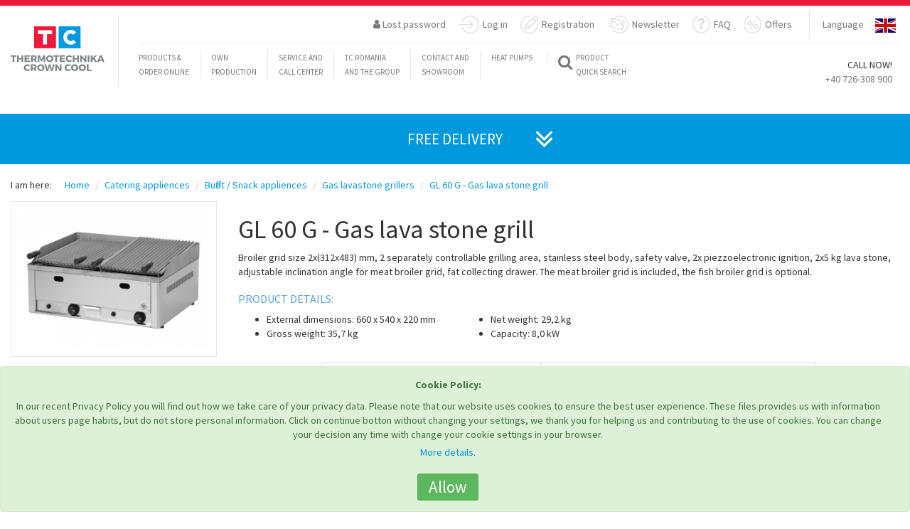

--- FILE ---
content_type: text/html; charset=UTF-8
request_url: https://tcromania.com/en/catering-appliences/buffet-snack-appliences/gas-lavastone-grillers/gl-60-g-gas-lava-stone-grill/
body_size: 22410
content:
<!DOCTYPE html>
<!--<html xmlns="https://www.w3.org/1999/xhtml" xml:lang="en-GB" lang="en-gb" dir="ltr" >-->
<head>
	
	
	<meta http-equiv="content-type" content="text/html; charset=utf-8" />
	<meta name="author" content="Crown Cool SRL | România" />
	<!--<meta name="viewport" content="initial-scale=1.0, user-scalable=no, width=device-width" />-->
		<meta name="viewport" content="height=device-height, width=device-width, initial-scale=1.0, minimum-scale=1.0, maximum-scale=1.0, user-scalable=no">
	<title>GL 60 G - Gas lava stone grill  </title>
	<meta name="description" content="Our offer GL 60 G - Gas lava stone grill messages.site.content.categorydescription2" />
	<meta name="keywords" content="GL,60,G,-,Gas,lava,stone,grill,Broiler,grid,size,2x(312x483),mm,2,separately,controllable,grilling,area,stainless,steel,body,safety,valve,2x,piezzoelectronic,ignition,2x5,kg,lava,stone,adjustable,inclination,angle,for,meat,broiler,grid,fat,collecting" />
	<link rel="shortcut icon" href="https://tcromania.com/img/tcico.ico" type="image/x-icon" />

	<link rel=”canonical” href="https://tcromania.com/en/catering-appliences/buffet-snack-appliences/gas-lavastone-grillers/gl-60-g-gas-lava-stone-grill/">
	<script src="https://tcromania.com/themes/1/new/js/jquery.min.js"></script>


			<link rel="alternate" href="https://tcromania.com/echipamente-gastronomice/echipamente-pentru-unit-i-fast-food/griluri-cu-roc-vulcanic/gl-60-g-gr-tar-cu-roc-vulcanic/" hreflang="x-default" />
									
	
														<link rel="alternate" hreflang="en" href="https://tcromania.com/en/catering-appliences/buffet-snack-appliences/gas-lavastone-grillers/gl-60-g-gas-lava-stone-grill/" />
									
	
														<link rel="alternate" hreflang="hu" href="https://tcromania.com/hu/konyhatechnika/bufe-snack-berendezesek/gazuzemu-lavakoves-grillek/gl-60-g-gazuzemu-lavakoves-grill/" />
									
		
	<link rel="schema.DC" href="https://purl.org/dc/elements/1.1/" >
	<meta name="DC.publisher" content="Crown Cool SRL | România"/>
	<meta name="DC.rights.copyright" content=""/>
	<meta name="DC.creator.email" content="office@tcromania.com"/>
	<meta name="DC.identifier" content="https://tcromania.com/en/catering-appliences/buffet-snack-appliences/gas-lavastone-grillers/gl-60-g-gas-lava-stone-grill/"/>
	<meta name="DC.language" content="en"/>
	<meta name="geo.position" content="46.3750928;25.801914600000032"/>
	<meta name="geo.placename" content="Miercurea-Ciuc"/>
	<meta name="geo.country" content="RO"/>

		<link rel="author" href="https://plus.google.com/112666764212383284492">

	<script src="https://apis.google.com/js/platform.js" async defer>
	  {lang: 'en'}
	</script>

	<meta name="dmoz.id" content="https://www.dmoz.org/World/Rom%C3%A2n%C4%83/Regional/Europa/Rom%C3%A2nia/Harghita/Localit%C4%83%C5%A3i/Miercurea_Ciuc/Afaceri_%C5%9Fi_economie/"/>
	
	<!-- Hotjar Tracking Code for https://tcromania.com/ -->
	<!-- <script>
	    (function(h,o,t,j,a,r){
	        h.hj=h.hj||function(){(h.hj.q=h.hj.q||[]).push(arguments)};
	        h._hjSettings={hjid:247497,hjsv:5};
	        a=o.getElementsByTagName('head')[0];
	        r=o.createElement('script');r.async=1;
	        r.src=t+h._hjSettings.hjid+j+h._hjSettings.hjsv;
	        a.appendChild(r);
	    })(window,document,'//static.hotjar.com/c/hotjar-','.js?sv=');
	</script> -->

	
	<meta name="DC.description" content="Our offer GL 60 G - Gas lava stone grill"/>
	<meta name="DC.keywords" content="GL,60,G,-,Gas,lava,stone,grill,Broiler,grid,size,2x(312x483),mm,2,separately,controllable,grilling,area,stainless,steel,body,safety,valve,2x,piezzoelectronic,ignition,2x5,kg,lava,stone,adjustable,inclination,angle,for,meat,broiler,grid,fat,collecting,draw"/>
		<meta name="DC.created" content="2020-08-10 10:42:35"/>
	
	<meta property="og:title" content="GL 60 G - Gas lava stone grill  " />
	<meta property="og:type" content="website" />
	<meta property="og:url" content="https://tcromania.com/en/catering-appliences/buffet-snack-appliences/gas-lavastone-grillers/gl-60-g-gas-lava-stone-grill/" />
	<meta property="og:image" content="https://tcromania.com/productphoto/494/large/gl-60-g-gas-lava-stone-grill.jpg" />
	<meta property="og:description" content="Our offer GL 60 G - Gas lava stone grill" />

    <link href="https://tcromania.com/themes/new2017/style.css?time=1761756675" rel="stylesheet">
    
	<!-- HTML5 shim and Respond.js for IE8 support of HTML5 elements and media queries -->
    <!-- WARNING: Respond.js doesn't work if you view the page via file:// -->
    <!--[if lt IE 9]>
      <script src="https://oss.maxcdn.com/html5shiv/3.7.2/html5shiv.min.js"></script>
      <script src="https://oss.maxcdn.com/respond/1.4.2/respond.min.js"></script>
    <![endif]-->

    <base href="https://tcromania.com" />
    
    
			
					<script type="text/javascript" src="https://maps.google.com/maps/api/js?key=AIzaSyBRUNIXw-qVpZsgw-Mww6NqEhRcaXVH3Fo&amp;sensor=false"></script>
				
	    		    <script>
			  (function(i,s,o,g,r,a,m){i['GoogleAnalyticsObject']=r;i[r]=i[r]||function(){
			  (i[r].q=i[r].q||[]).push(arguments)},i[r].l=1*new Date();a=s.createElement(o),
			  m=s.getElementsByTagName(o)[0];a.async=1;a.src=g;m.parentNode.insertBefore(a,m)
			  })(window,document,'script','//www.google-analytics.com/analytics.js','ga');

			  ga('set', 'anonymizeIp', true);

			  ga('create', 'UA-12725114-1', 'auto');
			  ga('send', 'pageview');
			</script>
	    		
	
	<script src='https://www.google.com/recaptcha/api.js?hl=en'></script>

			<!-- Google Tag Manager -->
		<script>(function(w,d,s,l,i){w[l]=w[l]||[];w[l].push({'gtm.start':
		new Date().getTime(),event:'gtm.js'});var f=d.getElementsByTagName(s)[0],
		j=d.createElement(s),dl=l!='dataLayer'?'&l='+l:'';j.async=true;j.src=
		'https://www.googletagmanager.com/gtm.js?id='+i+dl;f.parentNode.insertBefore(j,f);
		})(window,document,'script','dataLayer','GTM-PRSPQBF');</script>
		<!-- End Google Tag Manager -->
	
			<meta name="facebook-domain-verification" content="ehkajr0qe47zzclrmzyealfnnctg6d" />

		<!-- Global site tag (gtag.js) - AdWords: 1014439669 -->
		<script async src="https://www.googletagmanager.com/gtag/js?id=AW-1014439669"></script>
		<script>
		  window.dataLayer = window.dataLayer || [];
		  function gtag(){dataLayer.push(arguments);}
		  gtag('js', new Date());

		  gtag('config', 'AW-1014439669');
		</script>

		<script>  gtag('event', 'page_view', {    'send_to': 'AW-1014439669',    'dynx_itemid': '897',    'dynx_pagetype': 'product'  });</script>	
	
	<!-- NEW COOKIE CONSENT -->
			<script async type="text/javascript" src="https://tcromania.com/js/bootstrap-cookie-consent.js?lang=en&time=1769408456"></script>
	</head>
<body>
			<!-- Google Tag Manager (noscript) -->
		<noscript><iframe src="https://www.googletagmanager.com/ns.html?id=GTM-PRSPQBF"
		height="0" width="0" style="display:none;visibility:hidden"></iframe></noscript>
		<!-- End Google Tag Manager (noscript) -->
	
	
					<script>
		!function(f,b,e,v,n,t,s){if(f.fbq)return;n=f.fbq=function(){n.callMethod?
		n.callMethod.apply(n,arguments):n.queue.push(arguments)};if(!f._fbq)f._fbq=n;
		n.push=n;n.loaded=!0;n.version='2.0';n.queue=[];t=b.createElement(e);t.async=!0;
		t.src=v;s=b.getElementsByTagName(e)[0];s.parentNode.insertBefore(t,s)}(window,
		document,'script','https://connect.facebook.net/en_US/fbevents.js');
		fbq('init', '1537698456301529'); // Insert your pixel ID here.
		fbq('track', 'PageView');
		</script>
		<noscript><img height="1" width="1" style="display:none" alt="" src="https://www.facebook.com/tr?id=1537698456301529&ev=PageView&noscript=1" /></noscript>
		<!-- DO NOT MODIFY -->
		<!-- End Facebook Pixel Code --> --}}

				<script>
		!function(f,b,e,v,n,t,s)
		{if(f.fbq)return;n=f.fbq=function(){n.callMethod?
		n.callMethod.apply(n,arguments):n.queue.push(arguments)};
		if(!f._fbq)f._fbq=n;n.push=n;n.loaded=!0;n.version='2.0';
		n.queue=[];t=b.createElement(e);t.async=!0;
		t.src=v;s=b.getElementsByTagName(e)[0];
		s.parentNode.insertBefore(t,s)}(window, document,'script',
		'https://connect.facebook.net/en_US/fbevents.js');
		fbq('init', '799015908137748');
		fbq('track', 'PageView');
					fbq('track', 'ViewContent');
						</script>
		<noscript><img height="1" width="1" style="display:none" src="https://www.facebook.com/tr?id=799015908137748&ev=PageView&noscript=1" /></noscript>
		<!-- End Meta Pixel Code --> --}}

		<!-- Meta Pixel Code -->
		<script>
		!function(f,b,e,v,n,t,s){
		    if(f.fbq)return;n=f.fbq=function(){n.callMethod?
		    n.callMethod.apply(n,arguments):n.queue.push(arguments)};
		    if(!f._fbq)f._fbq=n;n.push=n;n.loaded=!0;n.version='2.0';
		    n.queue=[];t=b.createElement(e);t.async=!0;
		    t.src=v;s=b.getElementsByTagName(e)[0];
		    s.parentNode.insertBefore(t,s)
		}(window, document,'script',
		'https://connect.facebook.net/en_US/fbevents.js');
		fbq('init', '799015908137748');
		fbq('track', 'PageView');
		</script>
		<noscript>
		    <img height="1" width="1" style="display:none"
		         src="https://www.facebook.com/tr?id=799015908137748&ev=PageView&noscript=1"/>
		</noscript>
		<!-- End Meta Pixel Code -->

		<!-- Track Lead Event on Button Click -->
		<script>
		document.addEventListener('DOMContentLoaded', function() {
		    var leadButton = document.getElementById('priceOfferButton');
		    if (leadButton) {
		        leadButton.addEventListener('click', function() {
		            fbq('track', 'Lead');
		        });
		    }
		});
		</script>

		
	<script src="https://tcromania.com/themes/1/new/js/bootstrap.min.js"></script>
    <script src="https://tcromania.com/themes/1/new/js/tc.js"></script>
    <script src="https://tcromania.com/themes/1/new/js/validator.min.js"></script>
    <script src="https://tcromania.com/themes/1/new/js/jquery-ui.js"></script>
    <script src="https://tcromania.com/themes/1/new/js/publicpage.js"></script>
    
	    ﻿ 



<!-- Google Tag Manager (noscript) -->
<noscript><iframe src="https://www.googletagmanager.com/ns.html?id=GTM-MNFBTS4" height="0" width="0" style="display:none;visibility:hidden"></iframe></noscript>

<!-- End Google Tag Manager (noscript) --> <!-- Content -->

<nav class="navbar navbar-default visible-xs hidden-sm hidden-md hidden-lg ">
  <div class="container-fluid myMobNav">

 <!-- Brand and toggle get grouped for better mobile display -->
 <div class="navbar-header">
   <button type="button" class="navbar-toggle collapsed" data-toggle="collapse" data-target="#myMobnavBar" aria-expanded="false">
  <span class="sr-only">Toggle navigation</span>
  <span class="icon-bar"></span>
  <span class="icon-bar"></span>
  <span class="icon-bar"></span>
   </button>
   <a class="navbar-brand" href="#"><img src="/themes/1/new/images/tc-logo-mobile.jpg" alt="TC logo" width="230" height="42"></a>
 </div>

 <!-- Collect the nav links, forms, and other content for toggling -->
 <div class="collapse navbar-collapse" id="myMobnavBar">
<div class="mobil-lang-selector">
 <ul class="nav navbar-nav navbar-right myRightNav">
 <li>
   <a href="/#">Language</a>
 </li>
 <li class="countries">
   <div id="mobil-image-dropdown">
  
  <a style="display:none;" id="link-line-mobil-RO" href="https://tcromania.com/echipamente-gastronomice/echipamente-pentru-unit-i-fast-food/griluri-cu-roc-vulcanic/gl-60-g-gr-tar-cu-roc-vulcanic/">&nbsp;</a>

   <input type="radio" id="line-mobil-RO" onchange="$('#link-line-mobil-RO').click();" name="mobil-line-style" value="RO">
   <label id="mobil-ro" onclick="$('#link-line-mobil-RO').click();" for="line-mobil-RO"></label>
 
  <input checked="checked" type="radio" id="line-mobil-EN" name="mobil-line-style" value="EN">
   <label id="mobil-en" for="line-mobil-EN"></label>
 
  <a style="display:none;" id="link-line-mobil-HU" href="https://tcromania.com/hu/konyhatechnika/bufe-snack-berendezesek/gazuzemu-lavakoves-grillek/gl-60-g-gazuzemu-lavakoves-grill/">&nbsp;</a>

   <input type="radio" id="line-mobil-HU" onchange="$('#link-line-mobil-HU').click();" name="mobil-line-style" value="HU">
   <label id="mobil-hu" onclick="$('#link-line-mobil-HU').click();" for="line-mobil-HU"></label>
 </div>
 </li>
 </ul>
</div>
 
   <ul class="nav navbar-nav">
  <li class="myLeftNavBorder dropdown yamm-fw">
  <a href="/#" data-toggle="dropdown" class="dropdown-toggle">
 <i class="fa fa-search fa-2x" aria-hidden="true"></i>
 <span class="myQuickSearch">Product <br>Quick Search</span>
  </a>
  <ul class="dropdown-menu mySearch-dropdown-menu">
 <li>
   <div class="row">
  <div class="col-md-12">
 <div class="input-group mySearchInput-group fastsearch">
  <form class="noajax" method="GET" action="https://tcromania.com/search/" accept-charset="UTF-8"> <input name="searchvalue" id="searchLine-mobil" type="text" onKeyUp="getProductForAutocomplete('mobil');" class="form-control SearchBar" placeholder="Add search word ...">
  <input type="hidden" name="contentlang" value="en">   </form>   <span class="input-group-btn">
  <button class="btn btn-defaul SearchButton" onclick="$(this).closest('.fastsearch').find('form').submit();" type="button">
 <i class="fa fa-search" aria-hidden="true"></i>
  </button>
   </span>
 </div>
 <!-- /input-group -->
  </div>
  <!-- /.col-lg-6 -->
   </div>
   <!-- /.row -->
 </li>
  </ul>
</li>
  
  <li><div class="col-xs-12"><a href="en//blog/">Blog</a><!-- 32 --></div></li>
<li class="new-mobilemenu-items"><div class="col-xs-12"><a href="https://pompecaldura.tcromania.com/" target="_blank">Heat pumps</a><!-- 30 --></div></li>
<li class="new-mobilemenu-items"><div class="col-xs-12"><a href="en//about-us/">TC Romania and the Group</a><!-- 33 --></div></li>
<li class="new-mobilemenu-items"><div class="col-xs-12"><a href="en//service/">Service and call center</a><!-- 34 --></div></li>
<li class="new-mobilemenu-items"><div class="col-xs-12"><a href="en//contact/">Contact and showroom</a><!-- 35 --></div></li>
<!-- 2 en -->
   </ul>
 </div>
 <!-- /.navbar-collapse -->
  </div>
  <!-- /.container-fluid -->
</nav>


<!-- Fixed navbar -->
<nav class="hidden-xs visible-sm visible-md visible-lg navbar navbar1 navbar-default navbar-fixed-top yamm navbar-default" role="navigation">

  <div class="red-bckg myTopStripe"></div>
  <div class="container-fluid">
 <div class="navbar-header">

   <button type="button" class="navbar-toggle collapsed" data-toggle="collapse" data-target="#navbar" aria-expanded="false" aria-controls="navbar">
  <span class="sr-only">Toggle navigation</span>
  <span class="icon-bar"></span>
  <span class="icon-bar"></span>
  <span class="icon-bar"></span>
   </button>

   <a class="navbar-brand" href="https://tcromania.com/en/"><img class="largeLogo" src="https://tcromania.com/themes/1/new/images/tc-logo.jpg" alt="TC logo">
  <img class="smallLogo" src="https://tcromania.com/themes/1/new/images/tc-logo-sm.jpg" alt="TC logo" style="display: none;">
  <div class="logoVertLine"></div></a>
 </div>
 <div id="navbar" class="navbar-collapse collapse in">
   <nav role="navigation">
  <ul class="nav navbar-nav navbar-right myRightNav">
 <li>
   <a href="javascript:void(0);" id="ajax-response-button" data-toggle="modal" data-target="#convs" data-dismiss="modal" data-backdrop="false" >&nbsp;</a>
 </li>

 <li class="dropdown hidden-xs">
 <a aria-expanded="true" href="#" data-toggle="dropdown"><span><i class="fa fa-user " aria-hidden="true"></i> Lost password</span></a>
 <ul class="dropdown-menu myLostPassword" id="lostPassword">
   
   <li>
  <div class="container-fluid">
 <div class="row">
   <div class="col-sm-12 ">
  <p class="text-center fogettenPassword">Lost password</p>
  <P class="text-center">
 Please provide your e-mail address, and we will send you a confirmation link. Click on the link, and in a new e-mail we will send you your login information.  </p>
  <form id="lostpassword" class="myLostPassword" data-toggle="validator" role="form-inline" method="POST" action="https://tcromania.com/api/newlostpassword/" accept-charset="UTF-8"> <div class="form-group col-sm-12">
   <label for="email">E-mail:</label>
   <input class="form-control" required="required" id="email" type="text" name="email" value="">   <div class="help-block with-errors"></div>
 </div>

 <div class="col-sm-12">
   <button type="submit" class="btn btn-default myRegButton">I want a new password</button>
   <button type="button" class="btn btn-default myRegButton" data-toggle="dropdown" data-target="#lostPassword">Close</button>
 </div>

 <div class="col-sm-12" style="display:none;">
   <p class="bg-success"><i class="fa fa-check-circle" aria-hidden="true"></i> <span>&nbsp;</span></p>
 </div>
 <div class="col-sm-12" style="display:none;">
   <p class="bg-danger"><i class="fa fa-exclamation" aria-hidden="true"></i> <span>&nbsp;</span> </p>
 </div>
 <input type="hidden" name="contentlang" value="en">  </form>   </div>
 </div>
  </div>
   </li>

 </ul>
  </li>

  <li class="dropdown">
 <a aria-expanded="true" id="menu-login-button" href="https://tcromania.com/#" data-toggle="dropdown">

 <svg version="1.1" id="Layer_1" xmlns="http://www.w3.org/2000/svg" xmlns:xlink="http://www.w3.org/1999/xlink" x="0px" y="0px" width="28.586px" height="25px" viewBox="0 0 28.586 25" enable-background="new 0 0 28.586 25" xml:space="preserve">
   <path fill="#E0E0E0" class="enter-icon" d="M13.378,18.113c-0.275,0.275-0.275,0.723,0,0.998c0.138,0.138,0.318,0.207,0.499,0.207c0.18,0,0.361-0.069,0.499-0.207l6.101-6.103c0.275-0.275,0.275-0.722,0-0.997L14.376,5.91c-0.275-0.276-0.722-0.276-0.997,0c-0.275,0.275-0.275,0.722,0,0.997l4.896,4.898H0.706C0.316,11.806,0,12.122,0,12.511c0,0.389,0.316,0.705,0.706,0.705h17.569L13.378,18.113z"/>
   <path fill="#E0E0E0" class="enter-icon" d="M16.086,0C10.816,0,6.085,3.333,4.312,8.293C4.181,8.66,4.372,9.064,4.739,9.195c0.367,0.131,0.77-0.06,0.901-0.427c1.572-4.401,5.77-7.357,10.446-7.357c6.115,0,11.09,4.975,11.09,11.089c0,6.113-4.975,11.089-11.09,11.089c-4.461,0-8.47-2.653-10.213-6.762c-0.152-0.358-0.566-0.524-0.925-0.374c-0.358,0.152-0.526,0.566-0.374,0.924C6.54,22.008,11.058,25,16.086,25c6.893,0,12.5-5.607,12.5-12.5C28.586,5.607,22.979,0,16.086,0z"/>
 </svg>

 Log in</a>

 <ul class="dropdown-menu myEnter" id="myEnter">
   <li>
  <div class="container-fluid">
 <div class="row">
   <div class="col-sm-12">
  <p class="ConvTitle text-center">
   Log in</p>

  <form id="loginform" data-toggle="validator" role="form-inline" method="POST" action="https://tcromania.com/auth/publiclogin/" accept-charset="UTF-8"> <div class="form-group col-sm-4 col-sm-offset-2 col-md-3 col-md-offset-3 col-offset-3 text-left has-error has-danger">
   <label for="exampleInputEmail1">E-mail:</label>   <input type="email" name="username" class="form-control" id="exampleInputEmail1" placeholder="Email">
 </div>
 <div class="form-group col-sm-4 col-md-3 text-left has-error has-danger">
   <label for="loginPassword">Password:</label>   <input type="password" name="password" class="form-control" id="loginPassword" placeholder="Password">
 </div>
 <div class="form-group col-sm-12 text-center">
  <button type="submit" class="btn btn-default myRegButton">Log in</button>
  <button type="button" class="btn btn-default myRegButton" data-toggle="dropdown" data-target="#conv">Close</button>
   </div>


 <div class="col-sm-12" style="display:none;">
   <p class="bg-success"><i class="fa fa-check-circle" aria-hidden="true"></i> <span>&nbsp;</span></p>
 </div>
 <div class="col-sm-12" style="display:none;">
   <p class="bg-danger"><i class="fa fa-exclamation" aria-hidden="true"></i> <span>&nbsp;</span> </p>
 </div>
 <input type="hidden" name="publiclogin" value="1">  </form>
   </div>
 </div>
  </div>
   </li>
 </ul>
  </li>


 <li class="dropdown">
 <a aria-expanded="true" href="https://tcromania.com/#" data-toggle="dropdown">
 
 <svg version="1.1" xmlns="http://www.w3.org/2000/svg" xmlns:xlink="http://www.w3.org/1999/xlink" x="0px" y="0px" width="25.018px" height="25px" xml:space="preserve">
 <path fill="#E0E0E0" id="register-icon" d="M7.436,12.405l-1.695,6.033c-0.079,0.28,0.004,0.579,0.205,0.789c0.206,0.208,0.615,0.244,0.789,0.205l6.029-1.699c0.134-0.035,0.252-0.106,0.35-0.205l11.234-11.25c0.894-0.895,0.894-2.353,0-3.251l-2.218-2.222c-0.434-0.434-1.998-1.253-3.247,0L7.641,12.055C7.542,12.153,7.471,12.271,7.436,12.405z M20.017,1.943c0.259-0.26,0.712-0.26,0.973,0l2.219,2.223c0.267,0.268,0.267,0.706,0,0.973l-1.277,1.277L18.74,3.22L20.017,1.943z M17.602,4.359l3.191,3.195l-8.251,8.264L9.35,12.622L17.602,4.359z M8.614,14.163L11,16.555l-3.325,0.938L8.614,14.163z M24.082,10.149c-0.386,0.054-0.654,0.41-0.6,0.796c0.072,0.513,0.108,1.036,0.108,1.555c0,6.115-4.975,11.089-11.089,11.089c-6.115,0-11.09-4.975-11.09-11.089S6.385,1.411,12.5,1.411c0.552,0,1.106,0.041,1.647,0.121c0.385,0.059,0.744-0.208,0.801-0.593c0.058-0.385-0.208-0.744-0.593-0.801C13.746,0.046,13.122,0,12.5,0C5.607,0,0,5.607,0,12.5S5.607,25,12.5,25C19.393,25,25,19.393,25,12.5c0-0.584-0.041-1.173-0.122-1.751C24.824,10.363,24.467,10.092,24.082,10.149z"/>
 </svg>

 Registration</a>

 <ul class="dropdown-menu registration" id="registration">
 <li>
   <div class="container-fluid">
  <div class="row">
 <div class="col-sm-12 ">
   <h3>Registration</h3>

   <form class="myRegistration" id="new-registration" data-toggle="validator" method="POST" action="https://tcromania.com/api/newregistration/" accept-charset="UTF-8">
  <div class="form-group col-sm-12">
 <div class="form-group col-sm-6 col-md-3">
   <label for="name">Name:</label>
   <input type="text" class="form-control" name="name" id="name" placeholder="Please provide first and last name" required autofocus="">
   <div class="help-block with-errors"></div>
 </div>
 <div class="form-group col-sm-6 col-md-3">
   <label for="phone">Phone:</label>
   <input type="tel" class="form-control" name="phone" id="phone" placeholder="Please provide your phone number" required>
   <div class="help-block with-errors"></div>
 </div>
 <div class="form-group col-sm-6 col-md-3">
   <label for="email-registration">E-mail:</label>
   <input type="email" class="form-control" name="email" id="email-registration" placeholder="Please provide r-mail address" required>
   <div class="help-block with-errors"></div>
 </div>

   <div class="form-group col-sm-6 col-md-3">
  <label for="comeFrom">Where did you hear from us?</label>
  <select class="form-control" name="comefrom">
   <option value="">Please choose</option>
   <option value="I have found your website">I have found your website</option>
   <option value="Googled it">Googled it</option>
   <option value="From a friend">From a friend</option>
   <option value="I red it in the ads.">I red it in the ads.</option>
   <option value="Facebook">Facebook</option>
   <option value="Other">Other</option>
  </select>
   </div>
 
 <div class="form-group col-sm-6 col-md-3">
   <label for="username">Login name:</label>
   <input type="text" class="form-control" name="username" id="username" placeholder="Please provide your user name" required>
   <div class="help-block with-errors"></div>
 </div>
   <div class="form-group col-sm-6 col-md-3">
   <label for="password">Password</label>
   <input type="password" class="form-control" name="password" id="password" placeholder="Please provide a password" required>
   <div class="help-block with-errors"></div>
 </div>
   <div class="form-group col-sm-6 col-md-3">
   <label for="password-again">Password again</label>
   <input type="password" class="form-control" name="passwordagain" id="password-again" placeholder="Please provide a password again" required>
   <div class="help-block with-errors"></div>
 </div>
 <div class="form-group col-sm-6 col-md-3">
   <label for="newslettergroups">Please choose which group you belong to:</label>
   <select class="form-control" required="" name="newslettergroups"><option value="" selected>Please choose</option><option value="0">Abonament Newsletter</option><option value="1">Bere</option><option value="2">Bere 2</option><option value="3">Colegi TC</option><option value="4">Newsletter iunie 2021</option><option value="5">Test 2021</option></select>   <div class="help-block with-errors"></div>
 </div>

   </div>

  <div class="form-group col-sm-12 text-center">
 <div class="col-sm-12 col-md-12">
   <div class="checkbox myCheckBox">
  <label>
 <input type="checkbox" name="newsletter"> Subscribe to newsletter  </label>
  <p class="help-block">Signing up to the newsletter I agree that my personal data is handled by the company. </p>
   </div>
 </div>
  </div>

  <div class="form-group text-center">
 <div class="checkbox myCheckBox">
   <label>
  <input type="checkbox" name="validdatas" required> My data is correct.   </label>
   <div class="help-block with-errors"></div>
 </div>
  </div>

  
   <div class="form-group text-center">
   <div class="col-sm-4"></div>
   <div class="col-sm-4">
  <div class="g-recaptcha" data-sitekey="6LfD2EEUAAAAAJQnYUW927U8034B3azecQDxOcxq"></div>
  <div style="display:block;clear:both;"></div>
   </div>
   <div class="col-sm-4"></div>
 </div>
  
  <div class="col-sm-12" style="display:none;">
 <p class="bg-danger"><i class="fa fa-exclamation" aria-hidden="true"></i> <span>&nbsp;</span> </p>
  </div>

  <div class="form-group text-center">
 <div class="col-sm-12">
   <button type="submit" class="btn btn-default myRegButton" onclick="$('#new-registration .bg-danger').closest('div').css('display','none');" >Save</button>

    <button type="button" class="btn btn-default myRegButton" id="close-reg-dialog" data-toggle="dropdown" data-target="#registration">Close</button>
    </div>
  </div>

  <input type="hidden" name="language" value="en">   </form>

 </div>
  </div>
</div>

<script type="text/javascript">
$(document).ready(function(){
 $("#new-registration input").change(function(){
 $("#new-registration .bg-danger").closest("div").css("display","none");
 });
});
</script>
 <!--Regisztrációja sikeresen megtörtént
 A megadott e-mail címén kap értesítést a regisztrációjáról.

 További műveletek elvégzéséhez kérjük, jelentkezzen be.-->
 </li>
 </ul>
</li>


 <li>
   <a href="/en/#newsletter">
   
   <svg x="0px" y="0px" width="30.344px" height="25px" xml:space="preserve">
  <path fill="#E0E0E0" class="newsletter-icon" d="M4.272,11.061c0-0.379-0.307-0.686-0.687-0.686H2.098c-0.379,0-0.687,0.307-0.687,0.686s0.308,0.686,0.687,0.686h1.488C3.965,11.747,4.272,11.44,4.272,11.061z M4.96,7.566c0-0.379-0.307-0.686-0.687-0.686H1.411c-0.379,0-0.687,0.307-0.687,0.686c0,0.379,0.308,0.686,0.687,0.686h2.862C4.653,8.252,4.96,7.945,4.96,7.566z M5.685,4.07c0-0.379-0.307-0.686-0.687-0.686H0.687C0.308,3.384,0,3.691,0,4.07C0,4.45,0.308,4.757,0.687,4.757h4.312C5.377,4.757,5.685,4.45,5.685,4.07z M21.843,20.18c0.312,0,0.593-0.213,0.667-0.528l2.793-11.838c0.042-0.178,0.012-0.364-0.084-0.519c-0.097-0.154-0.25-0.265-0.427-0.307L7.645,2.942C7.467,2.9,7.281,2.931,7.125,3.026C6.971,3.122,6.86,3.275,6.817,3.453L4.025,15.291c-0.041,0.177-0.011,0.364,0.084,0.519c0.096,0.154,0.249,0.265,0.427,0.307l17.148,4.045C21.738,20.174,21.791,20.18,21.843,20.18z M22.546,13.521l-1.866-2.839l2.927-1.656L22.546,13.521z M22.772,7.921l-8.369,4.737L9.034,4.68L22.772,7.921z M7.795,5.296l1.876,2.789L6.733,9.792L7.795,5.296z M5.519,14.938l0.78-3.307l4.141-2.404l3.18,4.726c0.133,0.196,0.349,0.303,0.571,0.303c0.113,0,0.229-0.029,0.337-0.089l4.956-2.806l2.628,4.001l-0.779,3.307L5.519,14.938z M17.844,0c-1.309,0-2.597,0.201-3.828,0.597c-0.371,0.119-0.575,0.517-0.456,0.887s0.517,0.576,0.888,0.456c1.092-0.352,2.234-0.529,3.396-0.529c6.114,0,11.089,4.975,11.089,11.089s-4.975,11.089-11.089,11.089c-3.232,0-6.297-1.405-8.406-3.854c-0.254-0.295-0.699-0.328-0.994-0.074c-0.295,0.254-0.328,0.7-0.074,0.995C10.747,23.417,14.2,25,17.844,25c6.892,0,12.5-5.607,12.5-12.5S24.735,0,17.844,0z"/>
   </svg>

   Newsletter</a>
 </li>

 <li>
   <a href="/en/faq/">
<svg width="25px" height="25px">
<path class="faq2018menu" fill="#E0E0E0" d="M25,12.155c0.003-5.419-3.328-10.285-8.287-12.112c-0.367-0.135-0.771,0.062-0.902,0.439
 s0.061,0.791,0.428,0.927c4.4,1.618,7.354,5.938,7.351,10.745c-0.004,6.288-4.981,11.401-11.095,11.396
 C6.381,23.548,1.408,18.43,1.412,12.142C1.414,7.555,4.07,3.434,8.179,1.644c0.359-0.155,0.524-0.581,0.375-0.95
 C8.401,0.324,7.987,0.151,7.63,0.308C2.998,2.327,0.003,6.971,0,12.141c-0.004,7.087,5.6,12.856,12.493,12.86
 C19.387,25.005,24.997,19.243,25,12.155z"/>
<g>
 <path class="faq2018menu" fill="#E0E0E0" d="M10.51,13.832v-0.936c0-0.766,0.259-1.397,0.777-1.894c0.519-0.497,1.054-0.993,1.606-1.49
 c0.725-0.695,1.086-1.27,1.086-1.724s-0.143-0.816-0.426-1.085s-0.652-0.404-1.107-0.404c-0.596,0-1.084,0.17-1.468,0.511
 c-0.383,0.34-0.596,0.802-0.639,1.383L7.062,7.979c0.142-1.476,0.69-2.614,1.646-3.416s2.177-1.203,3.664-1.203
 c1.346,0,2.465,0.355,3.355,1.064c0.949,0.767,1.424,1.81,1.424,3.129c0,0.937-0.264,1.745-0.787,2.426
 c-0.229,0.298-0.846,0.887-1.852,1.767c-0.398,0.355-0.646,0.66-0.746,0.916c-0.057,0.185-0.084,0.574-0.084,1.17H10.51z
  M10.148,16.983c0-0.54,0.191-1.001,0.575-1.384c0.383-0.384,0.844-0.575,1.383-0.575s1,0.191,1.383,0.575
 c0.385,0.383,0.576,0.844,0.576,1.384c0,0.539-0.191,1-0.576,1.383c-0.383,0.384-0.844,0.575-1.383,0.575s-1-0.191-1.383-0.575
 C10.34,17.983,10.148,17.522,10.148,16.983z"/>
</g>
</svg>

FAQ</a>
 </li>

 <li class="myRightNavBorder">
  <a href="/en/actionpage/">

  <svg x="0px" y="0px" width="25px" height="25.001px" viewBox="11.49 1.341 25 25.001" enable-background="new 11.49 1.341 25 25.001">
  <g>
  <path class="sales-icon2018" fill="#E0E0E0" d="M36.49,13.495c0.003-5.419-3.328-10.285-8.287-12.112c-0.367-0.135-0.771,0.062-0.902,0.439
   s0.061,0.791,0.428,0.927c4.4,1.618,7.354,5.938,7.351,10.745c-0.004,6.287-4.981,11.4-11.095,11.396
   c-6.113-0.002-11.086-5.121-11.082-11.408c0.002-4.587,2.658-8.708,6.768-10.498c0.358-0.155,0.523-0.581,0.375-0.95
   c-0.154-0.37-0.568-0.543-0.925-0.386c-4.632,2.019-7.627,6.663-7.63,11.833c-0.004,7.087,5.6,12.856,12.493,12.86
   C30.876,26.346,36.487,20.584,36.49,13.495z"/></g>
  <g>
   <path class="sales-icon2018" fill="#E0E0E0" d="M22.948,11.386c0,2.587-1.637,3.939-3.425,3.939c-1.884,0-3.368-1.408-3.368-3.73
   c0-2.207,1.351-3.881,3.463-3.881C21.749,7.714,22.948,9.274,22.948,11.386z M18.306,11.519c0,1.294,0.438,2.226,1.274,2.226
   c0.818,0,1.218-0.837,1.218-2.226c0-1.256-0.342-2.226-1.236-2.226C18.705,9.293,18.306,10.282,18.306,11.519z M19.676,20.5
   l7.097-12.786h1.561L21.217,20.5H19.676z M31.854,16.523c0,2.588-1.637,3.938-3.426,3.938c-1.864,0-3.349-1.407-3.367-3.729
   c0-2.207,1.351-3.881,3.463-3.881C30.654,12.851,31.854,14.411,31.854,16.523z M27.229,16.656
   c-0.019,1.294,0.419,2.227,1.256,2.227c0.818,0,1.218-0.837,1.218-2.227c0-1.255-0.323-2.226-1.218-2.226
   C27.61,14.431,27.229,15.42,27.229,16.656z"/>
  </g>
  </svg>

  Offers</a>
 </li>

 <li>
  <a href="/#">Language</a>
</li>
<li class="countries">
  <div id="image-dropdown">
 
  <a style="display:none;" id="link-line-RO" href="https://tcromania.com/echipamente-gastronomice/echipamente-pentru-unit-i-fast-food/griluri-cu-roc-vulcanic/gl-60-g-gr-tar-cu-roc-vulcanic/">&nbsp;</a>

  <input type="radio" id="line-RO" onchange="$('#link-line-RO').trigger('click');" name="line-style" value="RO">
  <label id="ro" onclick="$('#link-line-RO').trigger('click');" for="line-RO"></label>
 
  <input checked="checked" type="radio" id="line-EN" name="line-style" value="EN">
  <label id="en" for="line-EN"></label>
 
  <a style="display:none;" id="link-line-HU" href="https://tcromania.com/hu/konyhatechnika/bufe-snack-berendezesek/gazuzemu-lavakoves-grillek/gl-60-g-gazuzemu-lavakoves-grill/">&nbsp;</a>

  <input type="radio" id="line-HU" onchange="$('#link-line-HU').trigger('click');" name="line-style" value="HU">
  <label id="hu" onclick="$('#link-line-HU').trigger('click');" for="line-HU"></label>
   </div>
</li>

  </ul>

  <div class="clearfix hideNow "></div>
  <hr class="navHr">
  <ul class="nav navbar-nav myLeftNav">
 <li class="dropdown yamm-fw myLeftNavBorder"><a href="/#" data-toggle="dropdown">Products & <br>order online</a><ul class="dropdown-menu myMenuCats"><li class="grid-demo"><script>$(document).ready(function(){ var myGroup = $('#top-menu-class-collapser'); myGroup.on('show.bs.collapse','.collapse', function() { myGroup.find('.collapse.in').collapse('hide'); }); });</script><div class="container-fluid"><div class="row"><div class="col-sm-12"><div id="top-menu-class-collapser"><ul class="list-inline myMenuProductCatsItems"><li class="list-inline-item media"><a data-toggle="collapse" data-target="#cooling-technology"><div class="media-left"><img class="media-object" src="https://tcromania.com/categories/1/refrigeration-technology.jpg" title="Cooling technology &nbsp;" alt="Cooling technology &nbsp;"></div><div class="media-body"><h3 class="media-heading">Cooling technology<br/>&nbsp;</h3></div></a></li><li class="list-inline-item media"><a data-toggle="collapse" data-target="#catering-appliences"><div class="media-left"><img class="media-object" src="https://tcromania.com/categories/60/kitchen-technologies.jpg" title="Catering appliences &nbsp;" alt="Catering appliences &nbsp;"></div><div class="media-body"><h3 class="media-heading">Catering appliences<br/>&nbsp;</h3></div></a></li><li class="list-inline-item media"><a data-toggle="collapse" data-target="#refrigerated-and-freezer-chambers"><div class="media-left"><img class="media-object" src="https://tcromania.com/categories/753/cooling-freezing-chambers.jpg" title="Refrigerated and freezer chambers" alt="Refrigerated and freezer chambers"></div><div class="media-body"><h3 class="media-heading">Refrigerated and freezer<br/> chambers</h3></div></a></li><li class="list-inline-item media"><a data-toggle="collapse" data-target="#beer-coolers-and-accessories"><div class="media-left"><img class="media-object" src="https://tcromania.com/categories/776/medium-beer-coolers-accessories.jpg" title="Beer coolers and accessories" alt="Beer coolers and accessories"></div><div class="media-body"><h3 class="media-heading">Beer coolers and<br/> accessories</h3></div></a></li><li class="list-inline-item media"><a data-toggle="collapse" data-target="#kitchen-equipment"><div class="media-left"><img class="media-object" src="https://tcromania.com/categories/874/kitchen-appliences.jpg" title="Kitchen equipment &nbsp;" alt="Kitchen equipment &nbsp;"></div><div class="media-body"><h3 class="media-heading">Kitchen equipment<br/>&nbsp;</h3></div></a></li><li class="list-inline-item media"><a data-toggle="collapse" data-target="#ventilation-systems"><div class="media-left"><img class="media-object" src="https://tcromania.com/categories/608/ventilation-systems.jpg" title="Ventilation Systems &nbsp;" alt="Ventilation Systems &nbsp;"></div><div class="media-body"><h3 class="media-heading">Ventilation Systems<br/>&nbsp;</h3></div></a></li></ul><ul id="cooling-technology" class="myMenuProductCatsSubItems list-inline collapse"><li class="media list-inline-item"><div class="media-left media-middle"><img class="media-object" src="https://tcromania.com/categories/1092/fp-sushi-display.jpg.png" title="Preparation Cooler" alt="Preparation Cooler"></div><div class="media-body"><h3 class="media-heading"><a href="https://tcromania.com/en/cooling-technology/preparation-cooler/">Preparation Cooler</a></h3><h4></h4></div></li><li class="media list-inline-item"><div class="media-left media-middle"><img class="media-object" src="https://tcromania.com/categories/553/fp-huto1.jpg" title="Glass door coolers" alt="Glass door coolers"></div><div class="media-body"><h3 class="media-heading"><a href="https://tcromania.com/en/cooling-technology/glass-door-coolers/">Glass door coolers</a></h3><h4></h4></div></li><li class="media list-inline-item"><div class="media-left media-middle"><img class="media-object" src="https://tcromania.com/categories/669/fp-xc-38.jpg" title="Minibars" alt="Minibars"></div><div class="media-body"><h3 class="media-heading"><a href="https://tcromania.com/en/cooling-technology/minibars/">Minibars</a></h3><h4></h4></div></li><li class="media list-inline-item"><div class="media-left media-middle"><img class="media-object" src="https://tcromania.com/categories/283/fp-283.jpg" title="Back bar coolers" alt="Back bar coolers"></div><div class="media-body"><h3 class="media-heading"><a href="https://tcromania.com/en/cooling-technology/back-bar-coolers/">Back bar coolers</a></h3><h4><a href="https://tcromania.com/en/cooling-technology/back-bar-coolers/glass-door-back-bar-coolers-with-built-in-refrigeration/">Glass door back bar coolers with built-in refrigeration</a>, <a href="https://tcromania.com/en/cooling-technology/back-bar-coolers/solid-door-bar-coolers_/">solid door bar coolers</a>, <a href="https://tcromania.com/en/cooling-technology/back-bar-coolers/glass-door-bar-coolers-remotely-refrigerated/">glass door bar coolers remotely refrigerated</a></h4></div></li><li class="media list-inline-item"><div class="media-left media-middle"><img class="media-object" src="https://tcromania.com/categories/211/fp-211.jpg" title="Wine coolers" alt="Wine coolers"></div><div class="media-body"><h3 class="media-heading"><a href="https://tcromania.com/en/cooling-technology/wine-cooler/">Wine coolers</a></h3><h4></h4></div></li><li class="media list-inline-item"><div class="media-left media-middle"><img class="media-object" src="https://tcromania.com/categories/570/fp-570.jpg" title="Solid door refrigerators" alt="Solid door refrigerators"></div><div class="media-body"><h3 class="media-heading"><a href="https://tcromania.com/en/cooling-technology/solid-door-refrigerators/">Solid door refrigerators</a></h3><h4><a href="https://tcromania.com/en/cooling-technology/solid-door-refrigerators/solid-door-refrigerators-with-painted-exterior/">Solid door refrigerators with painted exterior</a>, <a href="https://tcromania.com/en/cooling-technology/solid-door-refrigerators/solid-door-refrigerators-with-stainless-steel-exterior/">solid door refrigerators with stainless steel exterior</a></h4></div></li><li class="media list-inline-item"><div class="media-left media-middle"><img class="media-object" src="https://tcromania.com/categories/571/fp-571.jpg" title="Freezers" alt="Freezers"></div><div class="media-body"><h3 class="media-heading"><a href="https://tcromania.com/en/cooling-technology/freezers/">Freezers</a></h3><h4><a href="https://tcromania.com/en/cooling-technology/freezers/solid-door-freezers/">Solid door freezers</a>, <a href="https://tcromania.com/en/cooling-technology/freezers/glass-door-freezers/">glass door freezers</a></h4></div></li><li class="media list-inline-item"><div class="media-left media-middle"><img class="media-object" src="https://tcromania.com/categories/26/fp-26.jpg" title="Chest freezers " alt="Chest freezers "></div><div class="media-body"><h3 class="media-heading"><a href="https://tcromania.com/en/cooling-technology/chest-freezers/">Chest freezers </a></h3><h4></h4></div></li><li class="media list-inline-item"><div class="media-left media-middle"><img class="media-object" src="https://tcromania.com/categories/573/fp-bodrum-chest-cooler.jpg" title="Icebox" alt="Icebox"></div><div class="media-body"><h3 class="media-heading"><a href="https://tcromania.com/en/cooling-technology/icebox/">Icebox</a></h3><h4></h4></div></li><li class="media list-inline-item"><div class="media-left media-middle"><img class="media-object" src="https://tcromania.com/categories/37/fp-37.jpg" title="Freezer islands" alt="Freezer islands"></div><div class="media-body"><h3 class="media-heading"><a href="https://tcromania.com/en/cooling-technology/freezer-island/">Freezer islands</a></h3><h4></h4></div></li><li class="media list-inline-item"><div class="media-left media-middle"><img class="media-object" src="https://tcromania.com/categories/7/fp-13972.jpg" title="Refrigerated counters" alt="Refrigerated counters"></div><div class="media-body"><h3 class="media-heading"><a href="https://tcromania.com/en/cooling-technology/refrigerated-counters/">Refrigerated counters</a></h3><h4><a href="https://tcromania.com/en/cooling-technology/refrigerated-counters/plug-in-counters/">Plug in counters</a>, <a href="https://tcromania.com/en/cooling-technology/refrigerated-counters/neutral-counter-elements/">neutral counter elements</a>, <a href="https://tcromania.com/en/cooling-technology/refrigerated-counters/remote-refrigerated-counters/">remote refrigerated counters</a></h4></div></li><li class="media list-inline-item"><div class="media-left media-middle"><img class="media-object" src="https://tcromania.com/categories/849/fp-14396.jpg" title="Ice cream equipments" alt="Ice cream equipments"></div><div class="media-body"><h3 class="media-heading"><a href="https://tcromania.com/en/cooling-technology/ice-cream-equipments/">Ice cream equipments</a></h3><h4><a href="https://tcromania.com/en/cooling-technology/ice-cream-equipments/ice-cream-counter/">Ice cream counter</a></h4></div></li><li class="media list-inline-item"><div class="media-left media-middle"><img class="media-object" src="https://tcromania.com/categories/15/fp-carina_03.jpg" title="Confectionary counters" alt="Confectionary counters"></div><div class="media-body"><h3 class="media-heading"><a href="https://tcromania.com/en/cooling-technology/confectionary-counters/">Confectionary counters</a></h3><h4><a href="https://tcromania.com/en/cooling-technology/confectionary-counters/static-refrigerated-counters/">Static refrigerated counters</a>, <a href="https://tcromania.com/en/cooling-technology/confectionary-counters/dynamic-refrigerated-counters/">dynamic refrigerated counters</a>, <a href="https://tcromania.com/en/cooling-technology/confectionary-counters/vertical-pastry-displays/">vertical pastry displays</a>, <a href="https://tcromania.com/en/cooling-technology/confectionary-counters/warmer-counters/"><span class="clearfix"></span>more... <i class="fa fa-arrow-circle-right" aria-hidden="true"></i></a></h4></div></li><li class="media list-inline-item"><div class="media-left media-middle"><img class="media-object" src="https://tcromania.com/categories/563/fp-rtw120copy.jpg" title="Counter top display cabinets" alt="Counter top display cabinets"></div><div class="media-body"><h3 class="media-heading"><a href="https://tcromania.com/en/cooling-technology/counter-top-display-cabinets/">Counter top display cabinets</a></h3><h4><a href="https://tcromania.com/en/cooling-technology/counter-top-display-cabinets/counter-top-display-cabinet/">Counter top display cabinets</a>, <a href="https://tcromania.com/en/cooling-technology/counter-top-display-cabinets/warm-display-cabinets/">warm display cabinets</a>, <a href="https://tcromania.com/en/cooling-technology/counter-top-display-cabinets/neutral-display-cabinets/">neutral display cabinets</a></h4></div></li><li class="media list-inline-item"><div class="media-left media-middle"><img class="media-object" src="https://tcromania.com/categories/20/fp-20.jpg" title="Refrigerated wall counters" alt="Refrigerated wall counters"></div><div class="media-body"><h3 class="media-heading"><a href="https://tcromania.com/en/cooling-technology/refrigerated-wall-counters/">Refrigerated wall counters</a></h3><h4><a href="https://tcromania.com/en/cooling-technology/refrigerated-wall-counters/wall-counters-with-built-in-refrigeration/">Built-in refrigeration</a>, <a href="https://tcromania.com/en/cooling-technology/refrigerated-wall-counters/remote-refrigerated/">remote refrigerated</a></h4></div></li><li class="media list-inline-item"><div class="media-left media-middle"><img class="media-object" src="https://tcromania.com/categories/54/fp-54.jpg" title="Soda dispensers, water coolers" alt="Soda dispensers, water coolers"></div><div class="media-body"><h3 class="media-heading"><a href="https://tcromania.com/en/cooling-technology/soda-dispensers-water-coolers/">Soda dispensers, water coolers</a></h3><h4><a href="https://tcromania.com/en/cooling-technology/soda-dispensers-water-coolers/soda-dispensers/">Soda dispensers</a>, <a href="https://tcromania.com/en/cooling-technology/soda-dispensers-water-coolers/water-coolers/">water coolers</a></h4></div></li><li class="media list-inline-item"><div class="media-left media-middle"><img class="media-object" src="https://tcromania.com/categories/57/fp-57.jpg" title="Medical coolers" alt="Medical coolers"></div><div class="media-body"><h3 class="media-heading"><a href="https://tcromania.com/en/cooling-technology/medical-coolers/">Medical coolers</a></h3><h4><a href="https://tcromania.com/en/cooling-technology/medical-coolers/air-purifiers/">Air purifiers</a>, <a href="https://tcromania.com/en/cooling-technology/medical-coolers/blood-and-plasma-coolers/">blood and plasma coolers</a>, <a href="https://tcromania.com/en/cooling-technology/medical-coolers/pharmacy-coolers/">pharmacy coolers</a></h4></div></li><li class="media list-inline-item"><div class="media-left media-middle"><img class="media-object" src="https://tcromania.com/categories/39/fp-39.jpg" title="Cooled worktables" alt="Cooled worktables"></div><div class="media-body"><h3 class="media-heading"><a href="https://tcromania.com/en/cooling-technology/cooled-worktables/">Cooled worktables</a></h3><h4><a href="https://tcromania.com/en/cooling-technology/cooled-worktables/confectionery-and-bakery-refrigerated-worktables/">Confectionery and bakery refrigerated worktables</a>, <a href="https://tcromania.com/en/cooling-technology/cooled-worktables/cooled-worktable/">cooled worktables</a>, <a href="https://tcromania.com/en/cooling-technology/cooled-worktables/freezer-worktables/">freezer worktables</a>, <a href="https://tcromania.com/en/cooling-technology/cooled-worktables/pizza-preparation-and-salad-coolers/"><span class="clearfix"></span>more... <i class="fa fa-arrow-circle-right" aria-hidden="true"></i></a></h4></div></li><li class="media list-inline-item"><div class="media-left media-middle"><img class="media-object" src="https://tcromania.com/categories/698/fp-698.jpg" title="Shock chillers" alt="Shock chillers"></div><div class="media-body"><h3 class="media-heading"><a href="https://tcromania.com/en/cooling-technology/shock-chiller/">Shock chillers</a></h3><h4><a href="https://tcromania.com/en/cooling-technology/shock-chiller/2-way-shock-chillers/">2-way shock chillers</a></h4></div></li><li class="media list-inline-item"><div class="media-left media-middle"><img class="media-object" src="https://tcromania.com/categories/743/fp-743.jpg" title="Cemetery coolers" alt="Cemetery coolers"></div><div class="media-body"><h3 class="media-heading"><a href="https://tcromania.com/en/cooling-technology/cemetery-coolers/">Cemetery coolers</a></h3><h4></h4></div></li><li class="media list-inline-item"><div class="media-left media-middle"><img class="media-object" src="https://tcromania.com/categories/751/fp-ice-queen-50-jegdarakeszito-gep.jpg" title="Ice makers" alt="Ice makers"></div><div class="media-body"><h3 class="media-heading"><a href="https://tcromania.com/en/cooling-technology/ice-makers_/">Ice makers</a></h3><h4><a href="https://tcromania.com/en/cooling-technology/ice-makers_/ice-cube-makers/">Ice cube makers</a>, <a href="https://tcromania.com/en/cooling-technology/ice-makers_/crushed-ice-makers/">crushed ice makers</a></h4></div></li></ul><ul id="catering-appliences" class="myMenuProductCatsSubItems list-inline collapse"><li class="media list-inline-item"><div class="media-left media-middle"><img class="media-object" src="https://tcromania.com/categories/1064/fp-essystem-safehands-maxi.jpg" title="Laundry and Hygiene" alt="Laundry and Hygiene"></div><div class="media-body"><h3 class="media-heading"><a href="https://tcromania.com/en/catering-appliences/laundry-and-hygiene/">Laundry and Hygiene</a></h3><h4><a href="https://tcromania.com/en/catering-appliences/laundry-and-hygiene/disinfection/">Disinfection</a></h4></div></li><li class="media list-inline-item"><div class="media-left media-middle"><img class="media-object" src="https://tcromania.com/categories/965/fp-pizza.jpg" title="Pizza Ovens" alt="Pizza Ovens"></div><div class="media-body"><h3 class="media-heading"><a href="https://tcromania.com/en/catering-appliences/pizza-oven/">Pizza Ovens</a></h3><h4><a href="https://tcromania.com/en/catering-appliences/pizza-oven/one-chamber-pizza-oven/">One-chamber pizza oven</a>, <a href="https://tcromania.com/en/catering-appliences/pizza-oven/more-chamber-pizza-ovens/">more chamber pizza ovens</a>, <a href="https://tcromania.com/en/catering-appliences/pizza-oven/gas-pizza-oven/">gas pizza oven</a></h4></div></li><li class="media list-inline-item"><div class="media-left media-middle"><img class="media-object" src="https://tcromania.com/categories/866/fp-fozosorok.jpg" title="Cooking lines" alt="Cooking lines"></div><div class="media-body"><h3 class="media-heading"><a href="https://tcromania.com/en/catering-appliences/cooking-lines/">Cooking lines</a></h3><h4><a href="https://tcromania.com/en/catering-appliences/cooking-lines/cooking-line-600/">Cooking line - 600</a>, <a href="https://tcromania.com/en/catering-appliences/cooking-lines/cooking-line-700/">cooking line - 700</a>, <a href="https://tcromania.com/en/catering-appliences/cooking-lines/cooking-line-900/">cooking line - 900</a></h4></div></li><li class="media list-inline-item"><div class="media-left media-middle"><img class="media-object" src="https://tcromania.com/categories/61/fp-16172.jpg" title="Buffet / Snack appliences" alt="Buffet / Snack appliences"></div><div class="media-body"><h3 class="media-heading"><a href="https://tcromania.com/en/catering-appliences/buffet-snack-appliences/">Buffet / Snack appliences</a></h3><h4><a href="https://tcromania.com/en/catering-appliences/buffet-snack-appliences/food-dehydrators/">Food dehydrators </a>, <a href="https://tcromania.com/en/catering-appliences/buffet-snack-appliences/roasters-and-frying-pans/">roasters and frying pans</a>, <a href="https://tcromania.com/en/catering-appliences/buffet-snack-appliences/waffle-and-crepe-machines/">waffle and crepe machines </a>, <a href="https://tcromania.com/en/catering-appliences/buffet-snack-appliences/bain-mariee/"><span class="clearfix"></span>more... <i class="fa fa-arrow-circle-right" aria-hidden="true"></i></a></h4></div></li><li class="media list-inline-item"><div class="media-left media-middle"><img class="media-object" src="https://tcromania.com/categories/80/fp-14045.jpg" title="Preparation appliences" alt="Preparation appliences"></div><div class="media-body"><h3 class="media-heading"><a href="https://tcromania.com/en/catering-appliences/preparation-appliences/">Preparation appliences</a></h3><h4><a href="https://tcromania.com/en/catering-appliences/preparation-appliences/spiral-mixers/">Spiral mixers </a>, <a href="https://tcromania.com/en/catering-appliences/preparation-appliences/grinders/">grinders</a>, <a href="https://tcromania.com/en/catering-appliences/preparation-appliences/dough-roller-s/">dough roller</a>, <a href="https://tcromania.com/en/catering-appliences/preparation-appliences/meat-tenderizer/"><span class="clearfix"></span>more... <i class="fa fa-arrow-circle-right" aria-hidden="true"></i></a></h4></div></li><li class="media list-inline-item"><div class="media-left media-middle"><img class="media-object" src="https://tcromania.com/categories/106/fp-NAEB071R.jpg" title="Convectional ovens, steamers and confectionery ovens" alt="Convectional ovens, steamers and confectionery ovens"></div><div class="media-body"><h3 class="media-heading"><a href="https://tcromania.com/en/catering-appliences/convectional-ovens-steamers-and-confectionery-ovens/">Convectional ovens, steamers and confectionery ovens</a></h3><h4><a href="https://tcromania.com/en/catering-appliences/convectional-ovens-steamers-and-confectionery-ovens/ovens-for-gastronomy/">Ovens for gastronomy</a>, <a href="https://tcromania.com/en/catering-appliences/convectional-ovens-steamers-and-confectionery-ovens/confectionary-ovens-piron/">confectionary ovens </a></h4></div></li><li class="media list-inline-item"><div class="media-left media-middle"><img class="media-object" src="https://tcromania.com/categories/77/fp-715.jpg" title="Gyros makers" alt="Gyros makers"></div><div class="media-body"><h3 class="media-heading"><a href="https://tcromania.com/en/catering-appliences/gyros-makers/">Gyros makers</a></h3><h4><a href="https://tcromania.com/en/catering-appliences/gyros-makers/electric-gyros-makers/">Electric gyros makers</a>, <a href="https://tcromania.com/en/catering-appliences/gyros-makers/gas-powered-gyros-makers/">gas powered gyros makers</a></h4></div></li><li class="media list-inline-item"><div class="media-left media-middle"><img class="media-object" src="https://tcromania.com/categories/960/fp-accesary-kiegeszito.png" title="Accessories" alt="Accessories"></div><div class="media-body"><h3 class="media-heading"><a href="https://tcromania.com/en/catering-appliences/accessories-2/">Accessories</a></h3><h4></h4></div></li><li class="media list-inline-item"><div class="media-left media-middle"><img class="media-object" src="https://tcromania.com/categories/864/fp-239711-indukcio-fozolap-3500-d.jpg" title="Induction cookers" alt="Induction cookers"></div><div class="media-body"><h3 class="media-heading"><a href="https://tcromania.com/en/catering-appliences/induction-cookers/">Induction cookers</a></h3><h4></h4></div></li><li class="media list-inline-item"><div class="media-left media-middle"><img class="media-object" src="https://tcromania.com/categories/909/fp-225264_sous_vide_rendszer.jpg" title="Sous vide technology" alt="Sous vide technology"></div><div class="media-body"><h3 class="media-heading"><a href="https://tcromania.com/en/catering-appliences/sous-vide-technology/">Sous vide technology</a></h3><h4></h4></div></li><li class="media list-inline-item"><div class="media-left media-middle"><img class="media-object" src="https://tcromania.com/categories/908/fp-810101_szervizkocsi.jpg" title="Clearing and serving trolleys" alt="Clearing and serving trolleys"></div><div class="media-body"><h3 class="media-heading"><a href="https://tcromania.com/en/catering-appliences/clearing-and-serving-trolleys/">Clearing and serving trolleys</a></h3><h4></h4></div></li><li class="media list-inline-item"><div class="media-left media-middle"><img class="media-object" src="https://tcromania.com/categories/111/fp-glr-782-gazuzemu-fozoust.jpg" title="Boiling and braising pans" alt="Boiling and braising pans"></div><div class="media-body"><h3 class="media-heading"><a href="https://tcromania.com/en/catering-appliences/boiling-and-braising-pans/">Boiling and braising pans</a></h3><h4><a href="https://tcromania.com/en/catering-appliences/boiling-and-braising-pans/braising-pans/">Braising pans</a>, <a href="https://tcromania.com/en/catering-appliences/boiling-and-braising-pans/boiling-pans/">boiling pans</a></h4></div></li><li class="media list-inline-item"><div class="media-left media-middle"><img class="media-object" src="https://tcromania.com/categories/128/fp-4688.jpg" title="Kitchen neutral furniture" alt="Kitchen neutral furniture"></div><div class="media-body"><h3 class="media-heading"><a href="https://tcromania.com/en/catering-appliences/kitchen-neutral-furniture/">Kitchen neutral furniture</a></h3><h4><a href="https://tcromania.com/en/catering-appliences/kitchen-neutral-furniture/plastic-deposit-storage-racks/">Plastic deposit storage racks p</a>, <a href="https://tcromania.com/en/catering-appliences/kitchen-neutral-furniture/inox-work-tables-g/">inox work tables</a>, <a href="https://tcromania.com/en/catering-appliences/kitchen-neutral-furniture/inox-sinks-benches/">inox sinks</a>, <a href="https://tcromania.com/en/catering-appliences/kitchen-neutral-furniture/inox-furniture-for-storage/"><span class="clearfix"></span>more... <i class="fa fa-arrow-circle-right" aria-hidden="true"></i></a></h4></div></li><li class="media list-inline-item"><div class="media-left media-middle"><img class="media-object" src="https://tcromania.com/categories/123/fp-17014.jpg" title="Serving lines" alt="Serving lines"></div><div class="media-body"><h3 class="media-heading"><a href="https://tcromania.com/en/catering-appliences/serving-lines/">Serving lines</a></h3><h4><a href="https://tcromania.com/en/catering-appliences/serving-lines/self-service/">Self-service</a></h4></div></li><li class="media list-inline-item"><div class="media-left media-middle"><img class="media-object" src="https://tcromania.com/categories/116/fp-14139.jpg" title="Dishwashers" alt="Dishwashers"></div><div class="media-body"><h3 class="media-heading"><a href="https://tcromania.com/en/catering-appliences/dishwasher/">Dishwashers</a></h3><h4><a href="https://tcromania.com/en/catering-appliences/dishwasher/glass-dishwashers/">Glass and dishwashers </a>, <a href="https://tcromania.com/en/catering-appliences/dishwasher/hood-type-dishwashers/">hood-type dishwashers </a>, <a href="https://tcromania.com/en/catering-appliences/dishwasher/rack-conveyor-dishwashers/">rack conveyor dishwashers</a></h4></div></li><li class="media list-inline-item"><div class="media-left media-middle"><img class="media-object" src="https://tcromania.com/categories/139/fp-rozsdamentes-elszivoernyok.jpg" title="INOX hoods" alt="INOX hoods"></div><div class="media-body"><h3 class="media-heading"><a href="https://tcromania.com/en/catering-appliences/inox-hoods/">INOX hoods</a></h3><h4></h4></div></li><li class="media list-inline-item"><div class="media-left media-middle"><img class="media-object" src="https://tcromania.com/categories/552/fp-15125.jpg" title="Chicken grillers" alt="Chicken grillers"></div><div class="media-body"><h3 class="media-heading"><a href="https://tcromania.com/en/catering-appliences/chicken-grillers/">Chicken grillers</a></h3><h4></h4></div></li><li class="media list-inline-item"><div class="media-left media-middle"><img class="media-object" src="https://tcromania.com/categories/785/fp-16894.jpg" title="Induction technology" alt="Induction technology"></div><div class="media-body"><h3 class="media-heading"><a href="https://tcromania.com/en/catering-appliences//">Induction technology</a></h3><h4></h4></div></li></ul><ul id="refrigerated-and-freezer-chambers" class="myMenuProductCatsSubItems list-inline collapse"><li class="media list-inline-item"><div class="media-left media-middle"><img class="media-object" src="https://tcromania.com/categories/754/fp-teleajtos-kamra-kategoria.jpg" title="Solid door chambers" alt="Solid door chambers"></div><div class="media-body"><h3 class="media-heading"><a href="https://tcromania.com/en/refrigerated-and-freezer-chambers/solid-door-chambers/">Solid door chambers</a></h3><h4></h4></div></li><li class="media list-inline-item"><div class="media-left media-middle"><img class="media-object" src="https://tcromania.com/categories/755/fp-chamber.jpg" title="Glass door chamber" alt="Glass door chamber"></div><div class="media-body"><h3 class="media-heading"><a href="https://tcromania.com/en/refrigerated-and-freezer-chambers/glass-door-chamber/">Glass door chamber</a></h3><h4></h4></div></li></ul><ul id="beer-coolers-and-accessories" class="myMenuProductCatsSubItems list-inline collapse"><li class="media list-inline-item"><div class="media-left media-middle"><img class="media-object" src="https://tcromania.com/categories/1142/fp-a-tipusu-tisztito-adapter.png" title="Drainage accessories and componen" alt="Drainage accessories and componen"></div><div class="media-body"><h3 class="media-heading"><a href="https://tcromania.com/en/beer-coolers-and-accessories/drainage-accessories-and-components/">Drainage accessories and componen</a></h3><h4><a href="https://tcromania.com/en/beer-coolers-and-accessories/drainage-accessories-and-components/glass-cleaners/">Glass cleaners</a></h4></div></li><li class="media list-inline-item"><div class="media-left media-middle"><img class="media-object" src="https://tcromania.com/categories/1139/fp-FEEB_Beer_01.jpg" title="FIB Beer Systems" alt="FIB Beer Systems"></div><div class="media-body"><h3 class="media-heading"><a href="https://tcromania.com/en/beer-coolers-and-accessories/fib-beer-system/">FIB Beer Systems</a></h3><h4></h4></div></li><li class="media list-inline-item"><div class="media-left media-middle"><img class="media-object" src="https://tcromania.com/categories/1072/fp-beer-tower-with-tap.jpg" title="Beertower" alt="Beertower"></div><div class="media-body"><h3 class="media-heading"><a href="https://tcromania.com/en/beer-coolers-and-accessories/beertower/">Beertower</a></h3><h4><a href="https://tcromania.com/en/beer-coolers-and-accessories/beertower/beer_tower/">Beer tower</a></h4></div></li><li class="media list-inline-item"><div class="media-left media-middle"><img class="media-object" src="https://tcromania.com/categories/53/fp-114.jpg" title="Mobile" alt="Mobile"></div><div class="media-body"><h3 class="media-heading"><a href="https://tcromania.com/en/beer-coolers-and-accessories/mobile/">Mobile</a></h3><h4></h4></div></li><li class="media list-inline-item"><div class="media-left media-middle"><img class="media-object" src="https://tcromania.com/categories/52/fp-10002.jpg" title="On the counter" alt="On the counter"></div><div class="media-body"><h3 class="media-heading"><a href="https://tcromania.com/en/beer-coolers-and-accessories/on-the-counter/">On the counter</a></h3><h4></h4></div></li><li class="media list-inline-item"><div class="media-left media-middle"><img class="media-object" src="https://tcromania.com/categories/51/fp-bkg_25_38_50.jpg" title="Under the counter" alt="Under the counter"></div><div class="media-body"><h3 class="media-heading"><a href="https://tcromania.com/en/beer-coolers-and-accessories/under-the-counter/">Under the counter</a></h3><h4></h4></div></li><li class="media list-inline-item"><div class="media-left media-middle"><img class="media-object" src="https://tcromania.com/categories/644/fp-ketajtos_hordohuto_closed.jpg" title="KEG coolers" alt="KEG coolers"></div><div class="media-body"><h3 class="media-heading"><a href="https://tcromania.com/en/beer-coolers-and-accessories/keg-coolers/">KEG coolers</a></h3><h4></h4></div></li></ul><ul id="kitchen-equipment" class="myMenuProductCatsSubItems list-inline collapse"><li class="media list-inline-item"><div class="media-left media-middle"><img class="media-object" src="https://tcromania.com/categories/959/fp-pujadasfeliratnelkule.png" title="Table and buffet service" alt="Table and buffet service"></div><div class="media-body"><h3 class="media-heading"><a href="https://tcromania.com/en/kitchen-equipment/table-and-buffet-service/">Table and buffet service</a></h3><h4></h4></div></li><li class="media list-inline-item"><div class="media-left media-middle"><img class="media-object" src="https://tcromania.com/categories/957/fp-italadagolo.png" title="Dispensers and coffee makers" alt="Dispensers and coffee makers"></div><div class="media-body"><h3 class="media-heading"><a href="https://tcromania.com/en/kitchen-equipment/dispensers-and-coffee-makers/">Dispensers and coffee makers</a></h3><h4><a href="https://tcromania.com/en/kitchen-equipment/dispensers-and-coffee-makers/dispensers-juicers-hot-drink-boilers/">Dispensers, juicers and hot drink boilers </a>, <a href="https://tcromania.com/en/kitchen-equipment/dispensers-and-coffee-makers/percolator/">percolator</a>, <a href="https://tcromania.com/en/kitchen-equipment/dispensers-and-coffee-makers/hot-drink-boilers/">hot drink boilers</a></h4></div></li><li class="media list-inline-item"><div class="media-left media-middle"><img class="media-object" src="https://tcromania.com/categories/893/fp-10400FLgruppe570b.jpg" title="Transport and Storage" alt="Transport and Storage"></div><div class="media-body"><h3 class="media-heading"><a href="https://tcromania.com/en/kitchen-equipment/transport-and-storagee/">Transport and Storage</a></h3><h4></h4></div></li><li class="media list-inline-item"><div class="media-left media-middle"><img class="media-object" src="https://tcromania.com/categories/894/fp-453.png" title="Kitchen Utensils" alt="Kitchen Utensils"></div><div class="media-body"><h3 class="media-heading"><a href="https://tcromania.com/en/kitchen-equipment/kitchen-utensilse/">Kitchen Utensils</a></h3><h4></h4></div></li><li class="media list-inline-item"><div class="media-left media-middle"><img class="media-object" src="https://tcromania.com/categories/561/fp-F70024-750x750.jpg" title="GN dishes" alt="GN dishes"></div><div class="media-body"><h3 class="media-heading"><a href="https://tcromania.com/en/kitchen-equipment/gn-dishes/">GN dishes</a></h3><h4></h4></div></li><li class="media list-inline-item"><div class="media-left media-middle"><img class="media-object" src="https://tcromania.com/categories/724/fp-8574.jpg" title="Chafing" alt="Chafing"></div><div class="media-body"><h3 class="media-heading"><a href="https://tcromania.com/en/kitchen-equipment/chafings/">Chafing</a></h3><h4></h4></div></li></ul><ul id="ventilation-systems" class="myMenuProductCatsSubItems list-inline collapse"><li class="media list-inline-item"><div class="media-left media-middle"><img class="media-object" src="https://tcromania.com/categories/609/fp-boritohat02.jpg" title="Pre-insulated ductworks" alt="Pre-insulated ductworks"></div><div class="media-body"><h3 class="media-heading"><a href="https://tcromania.com/en/ventilation-systems/pre-insulated-ductworks/">Pre-insulated ductworks</a></h3><h4><a href="https://tcromania.com/en/ventilation-systems/pre-insulated-ductworks/pre-insulated-sandwich-panels/">Pre-insulated sandwich panels</a>, <a href="https://tcromania.com/en/ventilation-systems/pre-insulated-ductworks/consumption-materials/">consumption materials</a>, <a href="https://tcromania.com/en/ventilation-systems/pre-insulated-ductworks/joint-profiles/">joint profiles</a>, <a href="https://tcromania.com/en/ventilation-systems/pre-insulated-ductworks/accessories/"><span class="clearfix"></span>more... <i class="fa fa-arrow-circle-right" aria-hidden="true"></i></a></h4></div></li><li class="media list-inline-item"><div class="media-left media-middle"><img class="media-object" src="https://tcromania.com/categories/616/fp-apt.gif" title="Grilles, diffusers and accessories" alt="Grilles, diffusers and accessories"></div><div class="media-body"><h3 class="media-heading"><a href="https://tcromania.com/en/ventilation-systems/grilles-diffusers-and-accessories/">Grilles, diffusers and accessories</a></h3><h4><a href="https://tcromania.com/en/ventilation-systems/grilles-diffusers-and-accessories/interior-grilles/">Interior grilles</a>, <a href="https://tcromania.com/en/ventilation-systems/grilles-diffusers-and-accessories/ceiling-diffusers-/">ceiling diffusers</a>, <a href="https://tcromania.com/en/ventilation-systems/grilles-diffusers-and-accessories/exterior-grilles/">exterior grilles</a>, <a href="https://tcromania.com/en/ventilation-systems/grilles-diffusers-and-accessories/gravitational-grilles/"><span class="clearfix"></span>more... <i class="fa fa-arrow-circle-right" aria-hidden="true"></i></a></h4></div></li><li class="media list-inline-item"><div class="media-left media-middle"><img class="media-object" src="https://tcromania.com/categories/756/fp-tub.jpg" title="Circular ventilation ducts type SPIRO" alt="Circular ventilation ducts type SPIRO"></div><div class="media-body"><h3 class="media-heading"><a href="https://tcromania.com/en/ventilation-systems/circular-ventilation-ducts-type-spiro/">Circular ventilation ducts type SPIRO</a></h3><h4><a href="https://tcromania.com/en/ventilation-systems/circular-ventilation-ducts-type-spiro/circular-spiral-ducts-spiro/">Circular spiral ducts SPIRO</a>, <a href="https://tcromania.com/en/ventilation-systems/circular-ventilation-ducts-type-spiro/special-galvanized-fittings/">special galvanized fittings</a></h4></div></li><li class="media list-inline-item"><div class="media-left media-middle"><img class="media-object" src="https://tcromania.com/categories/757/fp-2.jpg" title="Circular flexible ventilation ducts" alt="Circular flexible ventilation ducts"></div><div class="media-body"><h3 class="media-heading"><a href="https://tcromania.com/en/ventilation-systems/circular-flexible-ventilation-ducts/">Circular flexible ventilation ducts</a></h3><h4><a href="https://tcromania.com/en/ventilation-systems/circular-flexible-ventilation-ducts/aluminium-flexible-ventilation-ducts_/">Aluminium flexible ventilation ducts</a></h4></div></li><li class="media list-inline-item"><div class="media-left media-middle"><img class="media-object" src="https://tcromania.com/categories/623/fp-vdt.gif" title="Volume control dampers" alt="Volume control dampers"></div><div class="media-body"><h3 class="media-heading"><a href="https://tcromania.com/en/ventilation-systems/volume-control-dampers/">Volume control dampers</a></h3><h4><a href="https://tcromania.com/en/ventilation-systems/volume-control-dampers/volume-control-dampers_/">Volume control dampers</a></h4></div></li><li class="media list-inline-item"><div class="media-left media-middle"><img class="media-object" src="https://tcromania.com/categories/625/fp-fk_eu_ld_170.jpg" title="Fireproof dampers" alt="Fireproof dampers"></div><div class="media-body"><h3 class="media-heading"><a href="https://tcromania.com/en/ventilation-systems/fireproof-dampers/">Fireproof dampers</a></h3><h4><a href="https://tcromania.com/en/ventilation-systems/fireproof-dampers/fireproof-dampers_/">Fireproof dampers</a></h4></div></li><li class="media list-inline-item"><div class="media-left media-middle"><img class="media-object" src="https://tcromania.com/categories/626/fp-cleme_prindere.jpg" title="Accessories for air ducts" alt="Accessories for air ducts"></div><div class="media-body"><h3 class="media-heading"><a href="https://tcromania.com/en/ventilation-systems/accessories-for-air-ducts/">Accessories for air ducts</a></h3><h4><a href="https://tcromania.com/en/ventilation-systems/accessories-for-air-ducts/accessories-for-air-ducts_/">Accessories for air ducts</a>, <a href="https://tcromania.com/en/ventilation-systems/accessories-for-air-ducts/insulation-for-air-ducts-/">insulation for air ducts</a></h4></div></li><li class="media list-inline-item"><div class="media-left media-middle"><img class="media-object" src="https://tcromania.com/categories/971/fp-panouri-sandwich-gt5.jpg" title="PIR THERMAL INSULATION PANELS" alt="PIR THERMAL INSULATION PANELS"></div><div class="media-body"><h3 class="media-heading"><a href="https://tcromania.com/en/ventilation-systems/panels--/">PIR THERMAL INSULATION PANELS</a></h3><h4></h4></div></li></ul></div></div></div></div></li></ul></li>

 <li class="myLeftNavBorder"><a href="en/production">Own<br>production</a><!-- 22 --><li class="myLeftNavBorder"><a href="en/service">Service and<br>Call center</a><!-- 21 --><li class="myLeftNavBorder"><a href="en/about-us"> TC ROMANIA<br>AND THE GROUP</a><!-- 24 --><li class="myLeftNavBorder"><a href="en/contact">Contact and<br>showroom</a><!-- 23 --><li class="myLeftNavBorder"><a href="https://pompecaldura.tcromania.com/" target="_blank">Heat pumps</a><!-- 40 --></li>
<!-- 2 en -->

 <li class="myLeftNavBorder dropdown yamm-fw">
  <a href="/#" data-toggle="dropdown" class="dropdown-toggle">
 <i class="fa fa-search fa-2x" aria-hidden="true"></i>
 <span class="myQuickSearch">Product <br>Quick Search</span>
  </a>
  <ul class="dropdown-menu mySearch-dropdown-menu">
 <li>
   <div class="row">
  <div class="col-md-12">
 <div class="input-group mySearchInput-group fastsearch">
  <form class="noajax" method="GET" action="https://tcromania.com/search/" accept-charset="UTF-8"> <input name="searchvalue" id="searchLine" type="text" onKeyUp="getProductForAutocomplete('');" class="form-control SearchBar" placeholder="Add search word ...">
  <input type="hidden" name="contentlang" value="en">   </form>   <span class="input-group-btn">
  <button class="btn btn-defaul SearchButton" onclick="$(this).closest('.fastsearch').find('form').submit();" type="button">
 <i class="fa fa-search" aria-hidden="true"></i>
  </button>
   </span>
 </div>
 <!-- /input-group -->
  </div>
  <!-- /.col-lg-6 -->
   </div>
   <!-- /.row -->
 </li>
  </ul>
</li>
  </ul>

  <ul class="dropdown-menu conv" id="convs">
 <li>
   <p class="ConvTitle text-center"><i class="fa fa-check-circle" aria-hidden="true"></i>
  <span class="title">Successfull registration! Please open your mailbox!</span>
   </p>
   <p class="bg-success">A(z) ajánlatkérés/megrendelés sikeresen el lett küldve. Munkatársunk hamarosan jelentkezik.</p>

   <div class="col-sm-12">
  <button type="button" class="btn btn-default myRegButton" onclick="$('#ajax-response-button').trigger('click');" data-toggle="dropdown" data-target="#convs">Close</button>
   </div>
 </li>
  </ul>

  <a href="javascript:void(0);" id="open-basket-dialog" data-toggle="modal" data-target="#basketModal">&nbsp;</a>
 <div class="phoneLink-inner"><div class="phoneLink-inner-item"><p>Call now!<br /><a href="tel://+40 726-308 900">+40 726-308 900</a></p></div></div><div style="height:1px;clear:both;">&nbsp;</div>

   </nav>
 </div>
 <!--/.nav-collapse -->
  </div>
</nav>

<!-- Modal -->
<div class="modal fade" id="basketModal" tabindex="-1" role="dialog">
  &nbsp;
</div>

<div class="new-free-delivery"><div class="new-free-delivery-item"><div class="clearfix"></div>
<div class="container-fluid freeDeliveryBox FDB-margin">
  <div class="row blue-bckg">
 <div class="col-md-12">
   <a class="choice" data-toggle="collapse" href="#myFreeDelivery">
  <h3>FREE DELIVERY
  <i class="fa fa-angle-double-down fa-2x" aria-hidden="true"></i>
  </h3>
   </a>
 </div>
  </div>
</div>
<div class="container-fluid collapse" id="myFreeDelivery">
  <div class="row">
 <div class="col-md-12 myFreeDelivery text-center">
   <img src="https://tcromania.com/themes/1/new/images/free-delivery-big.svg" alt="FREE DELIVERY">
   <div class="text-left">
  <h4>FREE DELIVERY</h4>
  <p>Hight-value equipment delivered to you free of charge.</p>
   </div>
 </div>
  </div>
</div>
<!--<div class="container-fluid">
 <div class="row newPromotion-banner2019">
 <div class="col-sm-6 col-md-offset-2 col-md-4 col-lg-offset-3 col-lg-3">
  <h1><a href="/actionpage/">SALE</a></h1>  
 </div>
 <div class="col-sm-6 col-md-4 col-lg-3">
  <h1><a href="/en/actionpage/stock_clearance/">STOCK CLEARANCE</a></h1>
 </div>
 </div>
</div>--></div></div><div style="height:1px;clear:both;">&nbsp;</div>
 
 


<div class="container-fluid">
  <div class="row">
 <div class="col-sm-12 breadcrumbs">
   <p class="breadcrumb-title">I am here: </p>
   <ol class="breadcrumb" style="margin-bottom: 5px;">
    <li><a href="https://tcromania.com/en/"><span>Home</span></a></li>
    
      <li itemprop="itemListElement" itemscope itemtype="http://schema.org/ListItem"><a itemprop="item" href="https://tcromania.com/en/catering-appliences/"><span itemprop="name">Catering appliences</span><meta itemprop="position" content="1" /></a></li>
    
      <li itemprop="itemListElement" itemscope itemtype="http://schema.org/ListItem"><a itemprop="item" href="https://tcromania.com/en/catering-appliences/buffet-snack-appliences/"><span itemprop="name">Buffet / Snack appliences</span><meta itemprop="position" content="2" /></a></li>
    
      <li itemprop="itemListElement" itemscope itemtype="http://schema.org/ListItem"><a itemprop="item" href="https://tcromania.com/en/catering-appliences/buffet-snack-appliences/gas-lavastone-grillers/"><span itemprop="name">Gas lavastone grillers</span><meta itemprop="position" content="3" /></a></li>
    
      <li itemprop="itemListElement" itemscope itemtype="http://schema.org/ListItem"><a itemprop="item" href="https://tcromania.com/en/catering-appliences/buffet-snack-appliences/gas-lavastone-grillers/gl-60-g-gas-lava-stone-grill/"><span itemprop="name">GL 60 G - Gas lava stone grill</span><meta itemprop="position" content="4" /></a></li>
    
   </ol>
   <hr>
 </div>
  </div>
</div>

<header id="myCarousel" class="myCarousel carousel-manip carousel slide hidden-xs visible-sm visible-md visible-lg">
  <!-- Wrapper for Slides -->
  <div class="carousel-inner">
 
 
 
 
  
 

 
  

 
 
 
 


 

 
 
 
 
 
  
 
 
 


 
  
  
  
  
  
  
 

 
 
  
 
 
 
 
 
 
 
 
 
 

 
 
 


 
 
  
 
 
 
 
  
 
 
  
 
 
  
 


 



  </div>

  <!-- Controls -->
  <a class="left carousel-control" href="https://tcromania.com/#myCarousel" data-slide="prev">
 <span class="icon-prev"></span>
  </a>
  <a class="right carousel-control" href="https://tcromania.com/#myCarousel" data-slide="next">
 <span class="icon-next"></span>
  </a>
</header>


<!-- Script to Activate the Carousel -->
<script>
$('.carousel').carousel({
  interval: 5000  /*interval: true 5000*/
})

$(document).ready(function(){
  var location = document.location.href;
  location = location.replace('http://','');
  location = location.replace('https://','');
  location = location.replace('#','');
  if(location.indexOf('?') > -1){
 location = location.substr(0,location.indexOf('?'));
  }
  var count = (location.match(/\//g) || []).length;

  if(count > 1 || (location.indexOf('/') != (location.length-1))){
 if(count > 2 || (location.indexOf('/hu/') == -1 && location.indexOf('/en/') == -1 && location.indexOf('/sk/') == -1 && location.indexOf('/cs/') == -1 && location.indexOf('/sr/') == -1 && location.indexOf('/de/') == -1 && location.indexOf('/ro/') == -1 && location.indexOf('/hr/') == -1 && location.indexOf('/teszt/') == -1)){
   $('#myCarousel').remove();
 }
  }
});
</script>
<!--callto button-->
<a class="btn myCalltoButton" href="tel:40726308900 "><i class="fa fa-phone fa-2x"></i></a>
<script type="text/javascript">
  $(document).ready(function(){
 $('.modal-open-productphotos').click(function(event){
   event.preventDefault();
   $('#modal-responsive-image').attr('src',$(this).data('image'));
   $('#modal-responsive-image').attr('data-imageid',$(this).data('imageid'));
   $('.productphotos').modal('show');
 });

 $('.modal-image-prev').click(function(event){
   event.preventDefault();

   var id = $('#modal-responsive-image').attr('data-imageid');

   id = parseInt(id) - 1;

   console.log('.productphoto_' + id);

   if($('.productphoto_' + id).length > 0){
  console.log($('.productphoto_' + id).data('image'));
  $('#modal-responsive-image').attr('src',$('.productphoto_' + id).data('image'));
  $('#modal-responsive-image').attr('data-imageid',$('.productphoto_' + id).data('imageid'));
   }
 });

 $('.modal-image-next').click(function(event){
   event.preventDefault();

   var id = $('#modal-responsive-image').attr('data-imageid');

   id = parseInt(id) + 1;

   console.log('.productphoto_' + id);

   if($('.productphoto_' + id).length > 0){
  console.log($('.productphoto_' + id).data('image'));
  $('#modal-responsive-image').attr('src',$('.productphoto_' + id).data('image'));
  $('#modal-responsive-image').attr('data-imageid',$('.productphoto_' + id).data('imageid'));
   }
 });
  });
</script>

<style type="text/css">
.modal-image-next, 
.modal-image-prev {
  margin: 10px;
}
</style>


<div class="container-fluid" itemscope="" itemtype="http://schema.org/Product">
  <div class="row">
 <div class="col-sm-3 productImage">
  <a href="javascript:void(0);" class="modal-open-productphotos productphoto_1" data-imageid="1" data-image="https://tcromania.com/productphoto/494/large/gl-60-g-gas-lava-stone-grill.jpg">
   
  <div>
 
 <div class="productIcons">
   
   
   
   
    </div>
    <img class="img-responsive" src="https://tcromania.com/productphoto/494/large/gl-60-g-gas-lava-stone-grill.jpg" title="GL 60 G - Gas lava stone grill" alt="GL 60 G - Gas lava stone grill">
   </div>
   </a>

   <div class="modal fade productphotos" tabindex="-1" role="dialog" aria-labelledby="myLargeModalLabel">
  <div class="modal-dialog modal-lg" role="document">
 <div class="modal-content">
   <div class="modal-header">
  <button type="button" class="close" data-dismiss="modal" aria-label="Close">
 <span aria-hidden="true">&times;</span>
  </button>
  <h4 class="modal-title" id="myModalLabel">GL 60 G - Gas lava stone grill</h4>
   </div>
   
   <div class="modal-body">
  <img class="img-responsive" id="modal-responsive-image" src="" title="GL 60 G - Gas lava stone grill" alt="GL 60 G - Gas lava stone grill">

  <!-- Controls -->
  <a class="left carousel-control smallCarouselControl modal-image-prev" href="#" data-slide="prev">
 <span class="icon-prev"></span>
  </a>
  <a class="right carousel-control smallCarouselControl modal-image-next" href="#" data-slide="next">
 <span class="icon-next"></span>
  </a>
   </div>
   
   <div class="modal-footer">
  <button type="button" class="btn btn-default" data-dismiss="modal">Close</button>
   </div>
 </div>

  </div>
   </div>

   <div id="mySmallCaroussel" class="carousel slide" data-ride="carousel" data-interval="false">

  <!-- Wrapper for slides -->
  <div class="carousel-inner mySmallCarousel" role="listbox">
 <div class="item active">
 
      
 <div class="col-sm-4 text-center">
   <a href="javascript:void(0);" class="modal-open-productphotos productphoto_1" data-imageid="1" data-image="https://tcromania.com/productphoto/494/large/gl-60-g-gas-lava-stone-grill.jpg">
  <img class="smallImg img-responsive" title="GL 60 G - Gas lava stone grill" alt="GL 60 G - Gas lava stone grill" src="https://tcromania.com/productphoto/494/thumb/gl-60-g-gas-lava-stone-grill.jpg" />
   </a>
 </div>
 
    </div>
  </div>

  <!-- Controls -->
  <a class="left carousel-control smallCarouselControl" href="#mySmallCaroussel" data-slide="prev">
 <span class="icon-prev"></span>
  </a>
  <a class="right carousel-control smallCarouselControl" href="#mySmallCaroussel" data-slide="next">
 <span class="icon-next"></span>
  </a>
   </div>

   <div class="col-xs-12 productPageLinks">

  
  <p>
 <a href="https://tcromania.com/en/catering-appliences/buffet-snack-appliences/gas-lavastone-grillers/gl-60-g-gas-lava-stone-grill/?print=true"><i class="fa fa-print" aria-hidden="true"></i> Print</a>
  </p>

   </div>
   <!-- PRODUCT IMAGES -->

 </div>
 <div class="col-sm-9 productPage">
   <div class="row">
  <div class="col-sm-12">
 <h1 itemprop="name">GL 60 G - Gas lava stone grill</h1>
 

 <p itemprop="description">
   Broiler grid size 2x(312x483) mm, 2 separately controllable grilling area, stainless steel body, safety valve, 2x piezzoelectronic ignition, 2x5 kg lava stone, adjustable inclination angle for meat broiler grid, fat collecting drawer. The meat broiler grid is included, the fish broiler grid is optional.  </p>
 <h2>Product details:</h2>
 <div class="parameters">
   <ul>
   <li>External dimensions: 660&nbsp;x&nbsp;540&nbsp;x&nbsp;220 mm</li>
     <li>Gross weight: 35,7 kg</li>
     <li>Net weight: 29,2 kg</li>
     <li>Capacity: 8,0 kW</li>
     
     </ul>
 </div>
  </div>

  
  <div class="col-sm-12">
    <!-- PRICE -->
   <div class="row priceRow" itemprop="offers" itemscope="" itemtype="http://schema.org/Offer">
  <meta itemprop="seller" content="TC Romania" />
  <meta itemprop="itemCondition" href="http://schema.org/NewCondition" content="new" />

  <span style="display: none;">
 <link itemprop="availability" href="http://schema.org/InStock" />In stock

 <span itemprop="category">
       Gas lavastone grillers >      Buffet / Snack appliences >      Catering appliences     </span>
  </span>

  
   <div class="col-sm-12 col-md-3 col-lg-4 priceCell">
   <div>
  <p>Please call for details.</p>
   </div>
 </div>
  
  <div class="clearfix visible-sm-block"></div>
  <div class="col-sm-12 col-md-6 col-lg-5 priceCell">
 <div>
   <div class="form-inline basketSubmit" submit="return false;">
  <div class="form-group">
    <label for="pcs">pcs: </label>
    <input id="basket-piece" name="basket-piece" type="number" min="1" step="1" class="form-control input-sm" id="pcs" value="1" maxlength="3">
  </div>
  <div class="form-group">
      
    <button type="submit" onclick="$('#basket-pcs').val( $('#basket-piece').val() ); $('#baskettype').val('0'); $('#addproducttobasket').submit();" class="btn btn-default btn-sm" id="priceOfferButton">Price offer</button>
  </div>
   </div>
 </div>

   </div>
   </div>

   <form id="addproducttobasket" method="POST" action="https://tcromania.com/api/addtonewbasket/" accept-charset="UTF-8">  <input id="basket-pcs" type="hidden" name="basket" value="0">  <input type="hidden" name="item" value="897">  <input type="hidden" name="language" value="2">  <input id="serieitem" type="hidden" name="serieitem" value="0">  <input id="baskettype" type="hidden" name="baskettype" value="0">   </form>    

 <!-- PRICE -->
  </div>

  <!-- OPTIONALS -->
  <div class="col-sm-12 options">
  <h2 class="mytitleBlue">Optionals</h2>
 <div class="col-sm-12">
  <div class="col-sm-12 col-md-3">
 Fish grid 312x483 mm  </div>
   <div class="col-sm-4 col-md-3">
   Please call for details. </div>
    
  <div class="col-sm-8 col-md-6 text-center">
 <div>
   <form class="form-inline">
  <div class="form-group basketCell">
    <label for="pcs">pcs: </label>
    <input name="basket-option-piece-898" id="basket-option-piece-898" type="text" class="form-control input-sm" id="pcs" value="1" maxlength="3">
  </div>
  <div class="form-group">
    <button type="submit" onclick="$('#basket-option-pcs-898').val( $('#basket-option-piece-898').val() ); $('#addoptionalproducttobasket-898').submit();" class="btn btn-default btn-sm">To basket</button>
  </div>
   </form>
 </div>
  </div>

  <div class="clearfix"></div>
  <hr>

  <form id="addoptionalproducttobasket-898" method="POST" action="https://tcromania.com/api/addtonewbasket/" accept-charset="UTF-8"> <input id="basket-option-pcs-898" type="hidden" name="basket" value="0"> <input type="hidden" name="item" value="898"> <input type="hidden" name="language" value="2">  </form>    </div>
 
   </div>
  
  
   </div>
 </div>
  </div>
</div>

<!-- --><div class="grid" id="dialog-panel" style="display:none;">
 <div class="col_12 signupModalWrapper signupMain">
 <div class="col_12 red1 signupMainTitle noMargin">
  <div class="col_11 SignupTitle" id="dialog-title"> </div>
  <div class="col_1 SignupTitle"> <img alt="Close" title="Close" class="overlay-closebtn" src="/img/overlay-close.png" onclick="closeDialog();" style="float:right;z-index:999;width:20px;cursor:pointer;"/> </div>
 </div>

 <div id="dialog-content" class="col_12">

 </div>
 </div>
</div>

 

 

<!-- -->

<div class="container-fluid myNewGallery">
  <div class="row">
  
  </div>
</div>

<!--references-->
<div class="container-fluid">
  <div class="row">
 <div class="col-md-12 refImgs text-center">
  <h4>REFERENCES</h4>
  <div>
  <img alt="TC Image" style="max-width:80px;max-height:80px;" src="https://tcromania.com/referenceimages/2/1/80_80_heineken-logo-corporativ-full-removebg-preview.png" />
 <img alt="TC Image" style="max-width:80px;max-height:80px;" src="https://tcromania.com/referenceimages/2/17/80_80_Bergenbier_a2b68_450x450.png" />
 <img alt="TC Image" style="max-width:80px;max-height:80px;" src="https://tcromania.com/referenceimages/2/38/80_80_0002_ursus-logo.jpg" />
 <img alt="TC Image" style="max-width:80px;max-height:80px;" src="https://tcromania.com/referenceimages/2/37/80_80_Mega Image.jpg" />
 <img alt="TC Image" style="max-width:80px;max-height:80px;" src="https://tcromania.com/referenceimages/2/36/80_80_logo_465x320.jpg" />
 <img alt="TC Image" style="max-width:80px;max-height:80px;" src="https://tcromania.com/referenceimages/2/34/80_80_olympus.png" />
 <img alt="TC Image" style="max-width:80px;max-height:80px;" src="https://tcromania.com/referenceimages/2/46/80_80_MOL-removebg-preview.png" />
 <img alt="TC Image" style="max-width:80px;max-height:80px;" src="https://tcromania.com/referenceimages/2/50/80_80_Carlsberg-logo.jpg" />
   </div>
  
  <a class="btn myGreyButton" href="https://tcromania.com/en/referencelist/">More</a>
 </div>
 </div>
</div>

,
<!-- Captcha -->

<div id="newsletter" class="container-fluid">
  <div class="row newsletter-subscr">
 <div class="col-md-12 text-center">
   <h4>NEWS AND ACTUALITIES IN OUR NEWSLETTERS</h4>
   <p>Subscribe to our newsletters for fresh news, discounts or offers!</p>
   <div class="text-center">
  <div class="form-horizontal" id="addtonewnewsletter-container">
 <div class="input-group myNSubscribe">
   <form id="addtonewnewsletter" method="POST" action="https://tcromania.com/api/addtonewnewsletter/" accept-charset="UTF-8">  <input id="email-newsletter" class="form-control" placeholder="E-mail:" type="text" name="email" value="">  
  <input type="hidden" name="contentlang" value="en">
  <!-- <div align="center">
 <input type="hidden" name="laracaptchaid" value="MTU5Mg"> <img src="https://tcromania.com/captcha?14044&cid=MTU5Mg" name="captcha" class="captchaimg" />
 <a href="javascript:void(0);" onclick="var src = $('.captchaimg').attr('src'); $('.captchaimg').attr('src',src+'&'+Math.random());"><img src="https://tcromania.com/img/reload.png" /></a>
 <br/>
 <input type="text" name="captcha_MTU5Mg" value=""><br/>
  </div> -->
   </form>
   <span class="input-group-btn">
  <button class="btn btn-default" type="button" onclick="$('#addtonewnewsletter').submit();">Subscibe!</button>
   </span>
 </div>

 <div class="col-sm-12" style="display:none;">
   <p class="bg-danger"><i class="fa fa-exclamation" aria-hidden="true"></i> <span>&nbsp;</span> </p>
 </div>
  </div>
   </div>
 </div>
  </div>
</div>

<footer>
  <div class="red-bckg myTopStripe"></div>
  <div class="container">
 <div class="row">
   <div class="col-md-12 text-center footerlinks1">
  <ul class="list-inline"><li><a href="en/terms-and-conditions">Terms and Conditions</a></li>
<li><a href="en/sitemap">Sitemap</a></li>
<li><a href="en/privacy-policy">Privacy Policy</a></li>
<li><a href="en/warranty">Warranty</a></li>
<li><a href="en/jobs">Jobs</a></li>
<li><a href="en/blog">Blog</a></li>
</ul>

   </div>
   <div class="col-md-12 text-center footerSocialLinks">
  <div class="footerlinks1 footerSocialLinks"><div class="footerlinks1 footerSocialLinks-item"><p>Follow up: 
<a href="https://www.facebook.com/TCThermotechnikaRomania/" target="_blank"><img src="https://tchungary.com/themes/1/new/images/facebook-icon-white.svg" alt="Facebook" /></a>
<a href="https://plus.google.com/u/0/108138922331602250262/" target="_blank"><img src="https://tchungary.com/themes/1/new/images/gplus-icon-white.svg" alt="Google +" /></a>
<a href="https://www.linkedin.com/company-beta/2902481/admin/updates/" target="_blank"><img src="/themes/1/new/images/linkedin-icon-white.svg" alt="Linkedin" /></a>
<a href="https://twitter.com/coo_tc" target="_blank"><img src="https://tchungary.com/themes/1/new/images/twitter-icon-white.svg" alt="Twitter" /></a>
<a href="https://ro.pinterest.com/tcromaniacrownc/" target="_blank"><img src="https://tchungary.com/themes/1/new/images/pinterest-icon-white.svg" alt="Pinterest" /></a>
</p></div></div><div style="height:1px;clear:both;">&nbsp;</div>
   </div>
 </div>
  </div>
 <hr>
  <div class="container">
 <div class="row footerNOMARGIN">
  <div class="footerProds col-sm-3 col-md-3 text-left footerlinks1"><p class="footerProdsTitle"><a href="https://tcromania.com/en/cooling-technology/">Cooling technology<br/>&nbsp;</a></p><p><a href="https://tcromania.com/en/cooling-technology/preparation-cooler/">Preparation Cooler</a></p><p><a href="https://tcromania.com/en/cooling-technology/glass-door-coolers/">Glass door coolers</a></p><p><a href="https://tcromania.com/en/cooling-technology/minibars/">Minibars</a></p><p><a href="https://tcromania.com/en/cooling-technology/back-bar-coolers/">Back bar coolers</a></p><p><a href="https://tcromania.com/en/cooling-technology/wine-cooler/">Wine coolers</a></p><p><a href="https://tcromania.com/en/cooling-technology/solid-door-refrigerators/">Solid door refrigerators</a></p><p><a href="https://tcromania.com/en/cooling-technology/freezers/">Freezers</a></p><p><a href="https://tcromania.com/en/cooling-technology/chest-freezers/">Chest freezers </a></p><p><a href="https://tcromania.com/en/cooling-technology/icebox/">Icebox</a></p><p><a href="https://tcromania.com/en/cooling-technology/freezer-island/">Freezer islands</a></p><p><a href="https://tcromania.com/en/cooling-technology/refrigerated-counters/">Refrigerated counters</a></p><p><a href="https://tcromania.com/en/cooling-technology/ice-cream-equipments/">Ice cream equipments</a></p><p><a href="https://tcromania.com/en/cooling-technology/confectionary-counters/">Confectionary counters</a></p><p><a href="https://tcromania.com/en/cooling-technology/counter-top-display-cabinets/">Counter top display cabinets</a></p><p><a href="https://tcromania.com/en/cooling-technology/refrigerated-wall-counters/">Refrigerated wall counters</a></p><p><a href="https://tcromania.com/en/cooling-technology/soda-dispensers-water-coolers/">Soda dispensers, water coolers</a></p><p><a href="https://tcromania.com/en/cooling-technology/medical-coolers/">Medical coolers</a></p><p><a href="https://tcromania.com/en/cooling-technology/cooled-worktables/">Cooled worktables</a></p><p><a href="https://tcromania.com/en/cooling-technology/shock-chiller/">Shock chillers</a></p><p><a href="https://tcromania.com/en/cooling-technology/cemetery-coolers/">Cemetery coolers</a></p><p><a href="https://tcromania.com/en/cooling-technology/ice-makers_/">Ice makers</a></p></div><div class="footerProds col-md-3 text-left footerlinks1"><p class="footerProdsTitle"><a href="https://tcromania.com/en/catering-appliences/">Catering appliences<br/>&nbsp;</a></p><p><a href="https://tcromania.com/en/catering-appliences/laundry-and-hygiene/">Laundry and Hygiene</a></p><p><a href="https://tcromania.com/en/catering-appliences/pizza-oven/">Pizza Ovens</a></p><p><a href="https://tcromania.com/en/catering-appliences/cooking-lines/">Cooking lines</a></p><p><a href="https://tcromania.com/en/catering-appliences/buffet-snack-appliences/">Buffet / Snack appliences</a></p><p><a href="https://tcromania.com/en/catering-appliences/preparation-appliences/">Preparation appliences</a></p><p><a href="https://tcromania.com/en/catering-appliences/convectional-ovens-steamers-and-confectionery-ovens/">Convectional ovens, steamers and confectionery ovens</a></p><p><a href="https://tcromania.com/en/catering-appliences/gyros-makers/">Gyros makers</a></p><p><a href="https://tcromania.com/en/catering-appliences/accessories-2/">Accessories</a></p><p><a href="https://tcromania.com/en/catering-appliences/induction-cookers/">Induction cookers</a></p><p><a href="https://tcromania.com/en/catering-appliences/sous-vide-technology/">Sous vide technology</a></p><p><a href="https://tcromania.com/en/catering-appliences/clearing-and-serving-trolleys/">Clearing and serving trolleys</a></p><p><a href="https://tcromania.com/en/catering-appliences/boiling-and-braising-pans/">Boiling and braising pans</a></p><p><a href="https://tcromania.com/en/catering-appliences/kitchen-neutral-furniture/">Kitchen neutral furniture</a></p><p><a href="https://tcromania.com/en/catering-appliences/serving-lines/">Serving lines</a></p><p><a href="https://tcromania.com/en/catering-appliences/dishwasher/">Dishwashers</a></p><p><a href="https://tcromania.com/en/catering-appliences/inox-hoods/">INOX hoods</a></p><p><a href="https://tcromania.com/en/catering-appliences/chicken-grillers/">Chicken grillers</a></p><p><a href="https://tcromania.com/en/catering-appliences//">Induction technology</a></p><p class="footerProdsTitle"><a href="https://tcromania.com/en/refrigerated-and-freezer-chambers/">Refrigerated and freezer<br/> chambers</a></p><p><a href="https://tcromania.com/en/refrigerated-and-freezer-chambers/solid-door-chambers/">Solid door chambers</a></p><p><a href="https://tcromania.com/en/refrigerated-and-freezer-chambers/glass-door-chamber/">Glass door chamber</a></p></div><div class="footerProds col-md-3 text-left footerlinks1"><p class="footerProdsTitle"><a href="https://tcromania.com/en/beer-coolers-and-accessories/">Beer coolers and<br/> accessories</a></p><p><a href="https://tcromania.com/en/beer-coolers-and-accessories/drainage-accessories-and-components/">Drainage accessories and componen</a></p><p><a href="https://tcromania.com/en/beer-coolers-and-accessories/fib-beer-system/">FIB Beer Systems</a></p><p><a href="https://tcromania.com/en/beer-coolers-and-accessories/beertower/">Beertower</a></p><p><a href="https://tcromania.com/en/beer-coolers-and-accessories/mobile/">Mobile</a></p><p><a href="https://tcromania.com/en/beer-coolers-and-accessories/on-the-counter/">On the counter</a></p><p><a href="https://tcromania.com/en/beer-coolers-and-accessories/under-the-counter/">Under the counter</a></p><p><a href="https://tcromania.com/en/beer-coolers-and-accessories/keg-coolers/">KEG coolers</a></p></div><div class="footerProds col-md-3 text-left footerlinks1"><p class="footerProdsTitle"><a href="https://tcromania.com/en/kitchen-equipment/">Kitchen equipment<br/>&nbsp;</a></p><p><a href="https://tcromania.com/en/kitchen-equipment/table-and-buffet-service/">Table and buffet service</a></p><p><a href="https://tcromania.com/en/kitchen-equipment/dispensers-and-coffee-makers/">Dispensers and coffee makers</a></p><p><a href="https://tcromania.com/en/kitchen-equipment/transport-and-storagee/">Transport and Storage</a></p><p><a href="https://tcromania.com/en/kitchen-equipment/kitchen-utensilse/">Kitchen Utensils</a></p><p><a href="https://tcromania.com/en/kitchen-equipment/gn-dishes/">GN dishes</a></p><p><a href="https://tcromania.com/en/kitchen-equipment/chafings/">Chafing</a></p><p class="footerProdsTitle"><a href="https://tcromania.com/en/ventilation-systems/">Ventilation Systems<br/>&nbsp;</a></p><p><a href="https://tcromania.com/en/ventilation-systems/pre-insulated-ductworks/">Pre-insulated ductworks</a></p><p><a href="https://tcromania.com/en/ventilation-systems/grilles-diffusers-and-accessories/">Grilles, diffusers and accessories</a></p><p><a href="https://tcromania.com/en/ventilation-systems/circular-ventilation-ducts-type-spiro/">Circular ventilation ducts type SPIRO</a></p><p><a href="https://tcromania.com/en/ventilation-systems/circular-flexible-ventilation-ducts/">Circular flexible ventilation ducts</a></p><p><a href="https://tcromania.com/en/ventilation-systems/volume-control-dampers/">Volume control dampers</a></p><p><a href="https://tcromania.com/en/ventilation-systems/fireproof-dampers/">Fireproof dampers</a></p><p><a href="https://tcromania.com/en/ventilation-systems/accessories-for-air-ducts/">Accessories for air ducts</a></p><p><a href="https://tcromania.com/en/ventilation-systems/panels--/">PIR THERMAL INSULATION PANELS</a></p></div><div class="row"><div class="FooterProdsMob col-xs-12 footerlinks1"><p class="FooterProdsMobTitle"><a href="https://tcromania.com/en/cooling-technology/">Cooling technology<br/>&nbsp;</a></p><p><a href="https://tcromania.com/en/cooling-technology/preparation-cooler/">Preparation Cooler</a></p><p><a href="https://tcromania.com/en/cooling-technology/glass-door-coolers/">Glass door coolers</a></p><p><a href="https://tcromania.com/en/cooling-technology/minibars/">Minibars</a></p><p><a href="https://tcromania.com/en/cooling-technology/back-bar-coolers/">Back bar coolers</a></p><p><a href="https://tcromania.com/en/cooling-technology/wine-cooler/">Wine coolers</a></p><p><a href="https://tcromania.com/en/cooling-technology/solid-door-refrigerators/">Solid door refrigerators</a></p><p><a href="https://tcromania.com/en/cooling-technology/freezers/">Freezers</a></p><p><a href="https://tcromania.com/en/cooling-technology/chest-freezers/">Chest freezers </a></p><p><a href="https://tcromania.com/en/cooling-technology/icebox/">Icebox</a></p><p><a href="https://tcromania.com/en/cooling-technology/freezer-island/">Freezer islands</a></p><p><a href="https://tcromania.com/en/cooling-technology/refrigerated-counters/">Refrigerated counters</a></p><p><a href="https://tcromania.com/en/cooling-technology/ice-cream-equipments/">Ice cream equipments</a></p><p><a href="https://tcromania.com/en/cooling-technology/confectionary-counters/">Confectionary counters</a></p><p><a href="https://tcromania.com/en/cooling-technology/counter-top-display-cabinets/">Counter top display cabinets</a></p><p><a href="https://tcromania.com/en/cooling-technology/refrigerated-wall-counters/">Refrigerated wall counters</a></p><p><a href="https://tcromania.com/en/cooling-technology/soda-dispensers-water-coolers/">Soda dispensers, water coolers</a></p><p><a href="https://tcromania.com/en/cooling-technology/medical-coolers/">Medical coolers</a></p><p><a href="https://tcromania.com/en/cooling-technology/cooled-worktables/">Cooled worktables</a></p><p><a href="https://tcromania.com/en/cooling-technology/shock-chiller/">Shock chillers</a></p><p><a href="https://tcromania.com/en/cooling-technology/cemetery-coolers/">Cemetery coolers</a></p><p><a href="https://tcromania.com/en/cooling-technology/ice-makers_/">Ice makers</a></p><p class="FooterProdsMobTitle"><a href="https://tcromania.com/en/catering-appliences/">Catering appliences<br/>&nbsp;</a></p><p><a href="https://tcromania.com/en/catering-appliences/laundry-and-hygiene/">Laundry and Hygiene</a></p><p><a href="https://tcromania.com/en/catering-appliences/pizza-oven/">Pizza Ovens</a></p><p><a href="https://tcromania.com/en/catering-appliences/cooking-lines/">Cooking lines</a></p><p><a href="https://tcromania.com/en/catering-appliences/buffet-snack-appliences/">Buffet / Snack appliences</a></p><p><a href="https://tcromania.com/en/catering-appliences/preparation-appliences/">Preparation appliences</a></p><p><a href="https://tcromania.com/en/catering-appliences/convectional-ovens-steamers-and-confectionery-ovens/">Convectional ovens, steamers and confectionery ovens</a></p><p><a href="https://tcromania.com/en/catering-appliences/gyros-makers/">Gyros makers</a></p><p><a href="https://tcromania.com/en/catering-appliences/accessories-2/">Accessories</a></p><p><a href="https://tcromania.com/en/catering-appliences/induction-cookers/">Induction cookers</a></p><p><a href="https://tcromania.com/en/catering-appliences/sous-vide-technology/">Sous vide technology</a></p><p><a href="https://tcromania.com/en/catering-appliences/clearing-and-serving-trolleys/">Clearing and serving trolleys</a></p><p><a href="https://tcromania.com/en/catering-appliences/boiling-and-braising-pans/">Boiling and braising pans</a></p><p><a href="https://tcromania.com/en/catering-appliences/kitchen-neutral-furniture/">Kitchen neutral furniture</a></p><p><a href="https://tcromania.com/en/catering-appliences/serving-lines/">Serving lines</a></p><p><a href="https://tcromania.com/en/catering-appliences/dishwasher/">Dishwashers</a></p><p><a href="https://tcromania.com/en/catering-appliences/inox-hoods/">INOX hoods</a></p><p><a href="https://tcromania.com/en/catering-appliences/chicken-grillers/">Chicken grillers</a></p><p><a href="https://tcromania.com/en/catering-appliences//">Induction technology</a></p><p class="FooterProdsMobTitle"><a href="https://tcromania.com/en/refrigerated-and-freezer-chambers/">Refrigerated and freezer<br/> chambers</a></p><p><a href="https://tcromania.com/en/refrigerated-and-freezer-chambers/solid-door-chambers/">Solid door chambers</a></p><p><a href="https://tcromania.com/en/refrigerated-and-freezer-chambers/glass-door-chamber/">Glass door chamber</a></p><p class="FooterProdsMobTitle"><a href="https://tcromania.com/en/beer-coolers-and-accessories/">Beer coolers and<br/> accessories</a></p><p><a href="https://tcromania.com/en/beer-coolers-and-accessories/drainage-accessories-and-components/">Drainage accessories and componen</a></p><p><a href="https://tcromania.com/en/beer-coolers-and-accessories/fib-beer-system/">FIB Beer Systems</a></p><p><a href="https://tcromania.com/en/beer-coolers-and-accessories/beertower/">Beertower</a></p><p><a href="https://tcromania.com/en/beer-coolers-and-accessories/mobile/">Mobile</a></p><p><a href="https://tcromania.com/en/beer-coolers-and-accessories/on-the-counter/">On the counter</a></p><p><a href="https://tcromania.com/en/beer-coolers-and-accessories/under-the-counter/">Under the counter</a></p><p><a href="https://tcromania.com/en/beer-coolers-and-accessories/keg-coolers/">KEG coolers</a></p><p class="FooterProdsMobTitle"><a href="https://tcromania.com/en/kitchen-equipment/">Kitchen equipment<br/>&nbsp;</a></p><p><a href="https://tcromania.com/en/kitchen-equipment/table-and-buffet-service/">Table and buffet service</a></p><p><a href="https://tcromania.com/en/kitchen-equipment/dispensers-and-coffee-makers/">Dispensers and coffee makers</a></p><p><a href="https://tcromania.com/en/kitchen-equipment/transport-and-storagee/">Transport and Storage</a></p><p><a href="https://tcromania.com/en/kitchen-equipment/kitchen-utensilse/">Kitchen Utensils</a></p><p><a href="https://tcromania.com/en/kitchen-equipment/gn-dishes/">GN dishes</a></p><p><a href="https://tcromania.com/en/kitchen-equipment/chafings/">Chafing</a></p><p class="FooterProdsMobTitle"><a href="https://tcromania.com/en/ventilation-systems/">Ventilation Systems<br/>&nbsp;</a></p><p><a href="https://tcromania.com/en/ventilation-systems/pre-insulated-ductworks/">Pre-insulated ductworks</a></p><p><a href="https://tcromania.com/en/ventilation-systems/grilles-diffusers-and-accessories/">Grilles, diffusers and accessories</a></p><p><a href="https://tcromania.com/en/ventilation-systems/circular-ventilation-ducts-type-spiro/">Circular ventilation ducts type SPIRO</a></p><p><a href="https://tcromania.com/en/ventilation-systems/circular-flexible-ventilation-ducts/">Circular flexible ventilation ducts</a></p><p><a href="https://tcromania.com/en/ventilation-systems/volume-control-dampers/">Volume control dampers</a></p><p><a href="https://tcromania.com/en/ventilation-systems/fireproof-dampers/">Fireproof dampers</a></p><p><a href="https://tcromania.com/en/ventilation-systems/accessories-for-air-ducts/">Accessories for air ducts</a></p><p><a href="https://tcromania.com/en/ventilation-systems/panels--/">PIR THERMAL INSULATION PANELS</a></p></div></div>



 </div>
  </div>
  <hr>
  <div class="container-fluid">
 <div class="row">
   <div class="col-md-12 text-center">
 <address>
   <h3>Crown Cool SRL | România</h3><p>Address: str Topliţa, nr. 155, Miercurea Ciuc, jud. Harghita<span>|</span> Tel: <a href="tel:(+40)726308900">(+40) 726 308 900</a> <span>|</span> &nbsp;  <span>|</span> E-mail: <a href="mailto:office@tcromania.com">office@tcromania.com</a></p>
 </address>
 </div>
 </div>
  </div>
  <div class="container-fluid blue-bckg">
 <div class="row footerDaughters">
   <div class="text-center">
  <span>
  TC GROUP COMPANIES
  </span>
  <ul class="list-inline">
 <li><a href="https://tccroatia.hr/" target="_blank" title="Croatia">Croatia</a></li><span>|</span>
 <li><a href="https://tchungary.com/" title="Hungary">Ungaria</a></li><span>|</span>
 <li><a href="https://tcromania.com/" target="_blank" title="Romania">România</a></li><span>|</span>
 <li><a href="https://tcserbia.com/" target="_blank" title="Serbia">Serbia</a></li><span>|</span>
 <li><a href="https://tcslovakia.com/" target="_blank" title="Slovakia">Slovacia</a></li><span>|</span>
 <li><a href="https://tcbohemia.com/" target="_blank" title="The Czech Republic">Cehia</a></li>
  </ul>
 </div>
  </div>
  <a id="back-to-top" href="https://tcromania.com/#" class="btn btn-primary btn-lg back-to-top" role="button" title="Click..." data-toggle="tooltip" data-placement="left"><i class="fa fa-angle-double-up" aria-hidden="true"></i>
</a>

</div></footer>






<noscript id="deferred-styles">
   <link rel="stylesheet" type="text/css" href="https://tcromania.com/themes/new2017/jquery-ui.css"/>
  </noscript>
  <script>
   var loadDeferredStyles = function() {
 var addStylesNode = document.getElementById("deferred-styles");
 var replacement = document.createElement("div");
 replacement.innerHTML = addStylesNode.textContent;
 document.body.appendChild(replacement)
 addStylesNode.parentElement.removeChild(addStylesNode);
   };
   var raf = window.requestAnimationFrame || window.mozRequestAnimationFrame ||
  window.webkitRequestAnimationFrame || window.msRequestAnimationFrame;
   if (raf) raf(function() { window.setTimeout(loadDeferredStyles, 0); });
   else window.addEventListener('load', loadDeferredStyles);
  </script>


<div role="log" aria-live="assertive" aria-relevant="additions" class="ui-helper-hidden-accessible"></div><div class="stripe-loading-indicator loaded"><div class="stripe"></div><div class="stripe-loaded"></div></div> 
    <input id="contentlang" type="hidden" name="contentlang" value="en">

    <noscript id="deferred-styles">
    	<link href="https://fonts.googleapis.com/css?family=Source+Sans+Pro:200,200i,300,300i,400,400i,600,600i,700,700i,900,900i&subset=latin-ext" rel="stylesheet">
    	<link rel="stylesheet" href="https://tcromania.com/css/font-awesome-4.7.0/css/font-awesome.min.css">
    	<link rel="stylesheet" type="text/css" href="https://tcromania.com/themes/new2017/jquery-ui.css"/>
    	<link href="https://tcromania.com/themes/2/new/css/new.css?time=1762955176" rel="stylesheet">
    </noscript>
    <script>
      var loadDeferredStyles = function() {
        var addStylesNode = document.getElementById("deferred-styles");
        var replacement = document.createElement("div");
        replacement.innerHTML = addStylesNode.textContent;
        document.body.appendChild(replacement)
        addStylesNode.parentElement.removeChild(addStylesNode);
      };
      var raf = window.requestAnimationFrame || window.mozRequestAnimationFrame ||
          window.webkitRequestAnimationFrame || window.msRequestAnimationFrame;
      if (raf) raf(function() { window.setTimeout(loadDeferredStyles, 0); });
      else window.addEventListener('load', loadDeferredStyles);
    </script>
</body>
</html>

--- FILE ---
content_type: text/html; charset=utf-8
request_url: https://www.google.com/recaptcha/api2/anchor?ar=1&k=6LfD2EEUAAAAAJQnYUW927U8034B3azecQDxOcxq&co=aHR0cHM6Ly90Y3JvbWFuaWEuY29tOjQ0Mw..&hl=en&v=PoyoqOPhxBO7pBk68S4YbpHZ&size=normal&anchor-ms=20000&execute-ms=30000&cb=y0t27iwke386
body_size: 49560
content:
<!DOCTYPE HTML><html dir="ltr" lang="en"><head><meta http-equiv="Content-Type" content="text/html; charset=UTF-8">
<meta http-equiv="X-UA-Compatible" content="IE=edge">
<title>reCAPTCHA</title>
<style type="text/css">
/* cyrillic-ext */
@font-face {
  font-family: 'Roboto';
  font-style: normal;
  font-weight: 400;
  font-stretch: 100%;
  src: url(//fonts.gstatic.com/s/roboto/v48/KFO7CnqEu92Fr1ME7kSn66aGLdTylUAMa3GUBHMdazTgWw.woff2) format('woff2');
  unicode-range: U+0460-052F, U+1C80-1C8A, U+20B4, U+2DE0-2DFF, U+A640-A69F, U+FE2E-FE2F;
}
/* cyrillic */
@font-face {
  font-family: 'Roboto';
  font-style: normal;
  font-weight: 400;
  font-stretch: 100%;
  src: url(//fonts.gstatic.com/s/roboto/v48/KFO7CnqEu92Fr1ME7kSn66aGLdTylUAMa3iUBHMdazTgWw.woff2) format('woff2');
  unicode-range: U+0301, U+0400-045F, U+0490-0491, U+04B0-04B1, U+2116;
}
/* greek-ext */
@font-face {
  font-family: 'Roboto';
  font-style: normal;
  font-weight: 400;
  font-stretch: 100%;
  src: url(//fonts.gstatic.com/s/roboto/v48/KFO7CnqEu92Fr1ME7kSn66aGLdTylUAMa3CUBHMdazTgWw.woff2) format('woff2');
  unicode-range: U+1F00-1FFF;
}
/* greek */
@font-face {
  font-family: 'Roboto';
  font-style: normal;
  font-weight: 400;
  font-stretch: 100%;
  src: url(//fonts.gstatic.com/s/roboto/v48/KFO7CnqEu92Fr1ME7kSn66aGLdTylUAMa3-UBHMdazTgWw.woff2) format('woff2');
  unicode-range: U+0370-0377, U+037A-037F, U+0384-038A, U+038C, U+038E-03A1, U+03A3-03FF;
}
/* math */
@font-face {
  font-family: 'Roboto';
  font-style: normal;
  font-weight: 400;
  font-stretch: 100%;
  src: url(//fonts.gstatic.com/s/roboto/v48/KFO7CnqEu92Fr1ME7kSn66aGLdTylUAMawCUBHMdazTgWw.woff2) format('woff2');
  unicode-range: U+0302-0303, U+0305, U+0307-0308, U+0310, U+0312, U+0315, U+031A, U+0326-0327, U+032C, U+032F-0330, U+0332-0333, U+0338, U+033A, U+0346, U+034D, U+0391-03A1, U+03A3-03A9, U+03B1-03C9, U+03D1, U+03D5-03D6, U+03F0-03F1, U+03F4-03F5, U+2016-2017, U+2034-2038, U+203C, U+2040, U+2043, U+2047, U+2050, U+2057, U+205F, U+2070-2071, U+2074-208E, U+2090-209C, U+20D0-20DC, U+20E1, U+20E5-20EF, U+2100-2112, U+2114-2115, U+2117-2121, U+2123-214F, U+2190, U+2192, U+2194-21AE, U+21B0-21E5, U+21F1-21F2, U+21F4-2211, U+2213-2214, U+2216-22FF, U+2308-230B, U+2310, U+2319, U+231C-2321, U+2336-237A, U+237C, U+2395, U+239B-23B7, U+23D0, U+23DC-23E1, U+2474-2475, U+25AF, U+25B3, U+25B7, U+25BD, U+25C1, U+25CA, U+25CC, U+25FB, U+266D-266F, U+27C0-27FF, U+2900-2AFF, U+2B0E-2B11, U+2B30-2B4C, U+2BFE, U+3030, U+FF5B, U+FF5D, U+1D400-1D7FF, U+1EE00-1EEFF;
}
/* symbols */
@font-face {
  font-family: 'Roboto';
  font-style: normal;
  font-weight: 400;
  font-stretch: 100%;
  src: url(//fonts.gstatic.com/s/roboto/v48/KFO7CnqEu92Fr1ME7kSn66aGLdTylUAMaxKUBHMdazTgWw.woff2) format('woff2');
  unicode-range: U+0001-000C, U+000E-001F, U+007F-009F, U+20DD-20E0, U+20E2-20E4, U+2150-218F, U+2190, U+2192, U+2194-2199, U+21AF, U+21E6-21F0, U+21F3, U+2218-2219, U+2299, U+22C4-22C6, U+2300-243F, U+2440-244A, U+2460-24FF, U+25A0-27BF, U+2800-28FF, U+2921-2922, U+2981, U+29BF, U+29EB, U+2B00-2BFF, U+4DC0-4DFF, U+FFF9-FFFB, U+10140-1018E, U+10190-1019C, U+101A0, U+101D0-101FD, U+102E0-102FB, U+10E60-10E7E, U+1D2C0-1D2D3, U+1D2E0-1D37F, U+1F000-1F0FF, U+1F100-1F1AD, U+1F1E6-1F1FF, U+1F30D-1F30F, U+1F315, U+1F31C, U+1F31E, U+1F320-1F32C, U+1F336, U+1F378, U+1F37D, U+1F382, U+1F393-1F39F, U+1F3A7-1F3A8, U+1F3AC-1F3AF, U+1F3C2, U+1F3C4-1F3C6, U+1F3CA-1F3CE, U+1F3D4-1F3E0, U+1F3ED, U+1F3F1-1F3F3, U+1F3F5-1F3F7, U+1F408, U+1F415, U+1F41F, U+1F426, U+1F43F, U+1F441-1F442, U+1F444, U+1F446-1F449, U+1F44C-1F44E, U+1F453, U+1F46A, U+1F47D, U+1F4A3, U+1F4B0, U+1F4B3, U+1F4B9, U+1F4BB, U+1F4BF, U+1F4C8-1F4CB, U+1F4D6, U+1F4DA, U+1F4DF, U+1F4E3-1F4E6, U+1F4EA-1F4ED, U+1F4F7, U+1F4F9-1F4FB, U+1F4FD-1F4FE, U+1F503, U+1F507-1F50B, U+1F50D, U+1F512-1F513, U+1F53E-1F54A, U+1F54F-1F5FA, U+1F610, U+1F650-1F67F, U+1F687, U+1F68D, U+1F691, U+1F694, U+1F698, U+1F6AD, U+1F6B2, U+1F6B9-1F6BA, U+1F6BC, U+1F6C6-1F6CF, U+1F6D3-1F6D7, U+1F6E0-1F6EA, U+1F6F0-1F6F3, U+1F6F7-1F6FC, U+1F700-1F7FF, U+1F800-1F80B, U+1F810-1F847, U+1F850-1F859, U+1F860-1F887, U+1F890-1F8AD, U+1F8B0-1F8BB, U+1F8C0-1F8C1, U+1F900-1F90B, U+1F93B, U+1F946, U+1F984, U+1F996, U+1F9E9, U+1FA00-1FA6F, U+1FA70-1FA7C, U+1FA80-1FA89, U+1FA8F-1FAC6, U+1FACE-1FADC, U+1FADF-1FAE9, U+1FAF0-1FAF8, U+1FB00-1FBFF;
}
/* vietnamese */
@font-face {
  font-family: 'Roboto';
  font-style: normal;
  font-weight: 400;
  font-stretch: 100%;
  src: url(//fonts.gstatic.com/s/roboto/v48/KFO7CnqEu92Fr1ME7kSn66aGLdTylUAMa3OUBHMdazTgWw.woff2) format('woff2');
  unicode-range: U+0102-0103, U+0110-0111, U+0128-0129, U+0168-0169, U+01A0-01A1, U+01AF-01B0, U+0300-0301, U+0303-0304, U+0308-0309, U+0323, U+0329, U+1EA0-1EF9, U+20AB;
}
/* latin-ext */
@font-face {
  font-family: 'Roboto';
  font-style: normal;
  font-weight: 400;
  font-stretch: 100%;
  src: url(//fonts.gstatic.com/s/roboto/v48/KFO7CnqEu92Fr1ME7kSn66aGLdTylUAMa3KUBHMdazTgWw.woff2) format('woff2');
  unicode-range: U+0100-02BA, U+02BD-02C5, U+02C7-02CC, U+02CE-02D7, U+02DD-02FF, U+0304, U+0308, U+0329, U+1D00-1DBF, U+1E00-1E9F, U+1EF2-1EFF, U+2020, U+20A0-20AB, U+20AD-20C0, U+2113, U+2C60-2C7F, U+A720-A7FF;
}
/* latin */
@font-face {
  font-family: 'Roboto';
  font-style: normal;
  font-weight: 400;
  font-stretch: 100%;
  src: url(//fonts.gstatic.com/s/roboto/v48/KFO7CnqEu92Fr1ME7kSn66aGLdTylUAMa3yUBHMdazQ.woff2) format('woff2');
  unicode-range: U+0000-00FF, U+0131, U+0152-0153, U+02BB-02BC, U+02C6, U+02DA, U+02DC, U+0304, U+0308, U+0329, U+2000-206F, U+20AC, U+2122, U+2191, U+2193, U+2212, U+2215, U+FEFF, U+FFFD;
}
/* cyrillic-ext */
@font-face {
  font-family: 'Roboto';
  font-style: normal;
  font-weight: 500;
  font-stretch: 100%;
  src: url(//fonts.gstatic.com/s/roboto/v48/KFO7CnqEu92Fr1ME7kSn66aGLdTylUAMa3GUBHMdazTgWw.woff2) format('woff2');
  unicode-range: U+0460-052F, U+1C80-1C8A, U+20B4, U+2DE0-2DFF, U+A640-A69F, U+FE2E-FE2F;
}
/* cyrillic */
@font-face {
  font-family: 'Roboto';
  font-style: normal;
  font-weight: 500;
  font-stretch: 100%;
  src: url(//fonts.gstatic.com/s/roboto/v48/KFO7CnqEu92Fr1ME7kSn66aGLdTylUAMa3iUBHMdazTgWw.woff2) format('woff2');
  unicode-range: U+0301, U+0400-045F, U+0490-0491, U+04B0-04B1, U+2116;
}
/* greek-ext */
@font-face {
  font-family: 'Roboto';
  font-style: normal;
  font-weight: 500;
  font-stretch: 100%;
  src: url(//fonts.gstatic.com/s/roboto/v48/KFO7CnqEu92Fr1ME7kSn66aGLdTylUAMa3CUBHMdazTgWw.woff2) format('woff2');
  unicode-range: U+1F00-1FFF;
}
/* greek */
@font-face {
  font-family: 'Roboto';
  font-style: normal;
  font-weight: 500;
  font-stretch: 100%;
  src: url(//fonts.gstatic.com/s/roboto/v48/KFO7CnqEu92Fr1ME7kSn66aGLdTylUAMa3-UBHMdazTgWw.woff2) format('woff2');
  unicode-range: U+0370-0377, U+037A-037F, U+0384-038A, U+038C, U+038E-03A1, U+03A3-03FF;
}
/* math */
@font-face {
  font-family: 'Roboto';
  font-style: normal;
  font-weight: 500;
  font-stretch: 100%;
  src: url(//fonts.gstatic.com/s/roboto/v48/KFO7CnqEu92Fr1ME7kSn66aGLdTylUAMawCUBHMdazTgWw.woff2) format('woff2');
  unicode-range: U+0302-0303, U+0305, U+0307-0308, U+0310, U+0312, U+0315, U+031A, U+0326-0327, U+032C, U+032F-0330, U+0332-0333, U+0338, U+033A, U+0346, U+034D, U+0391-03A1, U+03A3-03A9, U+03B1-03C9, U+03D1, U+03D5-03D6, U+03F0-03F1, U+03F4-03F5, U+2016-2017, U+2034-2038, U+203C, U+2040, U+2043, U+2047, U+2050, U+2057, U+205F, U+2070-2071, U+2074-208E, U+2090-209C, U+20D0-20DC, U+20E1, U+20E5-20EF, U+2100-2112, U+2114-2115, U+2117-2121, U+2123-214F, U+2190, U+2192, U+2194-21AE, U+21B0-21E5, U+21F1-21F2, U+21F4-2211, U+2213-2214, U+2216-22FF, U+2308-230B, U+2310, U+2319, U+231C-2321, U+2336-237A, U+237C, U+2395, U+239B-23B7, U+23D0, U+23DC-23E1, U+2474-2475, U+25AF, U+25B3, U+25B7, U+25BD, U+25C1, U+25CA, U+25CC, U+25FB, U+266D-266F, U+27C0-27FF, U+2900-2AFF, U+2B0E-2B11, U+2B30-2B4C, U+2BFE, U+3030, U+FF5B, U+FF5D, U+1D400-1D7FF, U+1EE00-1EEFF;
}
/* symbols */
@font-face {
  font-family: 'Roboto';
  font-style: normal;
  font-weight: 500;
  font-stretch: 100%;
  src: url(//fonts.gstatic.com/s/roboto/v48/KFO7CnqEu92Fr1ME7kSn66aGLdTylUAMaxKUBHMdazTgWw.woff2) format('woff2');
  unicode-range: U+0001-000C, U+000E-001F, U+007F-009F, U+20DD-20E0, U+20E2-20E4, U+2150-218F, U+2190, U+2192, U+2194-2199, U+21AF, U+21E6-21F0, U+21F3, U+2218-2219, U+2299, U+22C4-22C6, U+2300-243F, U+2440-244A, U+2460-24FF, U+25A0-27BF, U+2800-28FF, U+2921-2922, U+2981, U+29BF, U+29EB, U+2B00-2BFF, U+4DC0-4DFF, U+FFF9-FFFB, U+10140-1018E, U+10190-1019C, U+101A0, U+101D0-101FD, U+102E0-102FB, U+10E60-10E7E, U+1D2C0-1D2D3, U+1D2E0-1D37F, U+1F000-1F0FF, U+1F100-1F1AD, U+1F1E6-1F1FF, U+1F30D-1F30F, U+1F315, U+1F31C, U+1F31E, U+1F320-1F32C, U+1F336, U+1F378, U+1F37D, U+1F382, U+1F393-1F39F, U+1F3A7-1F3A8, U+1F3AC-1F3AF, U+1F3C2, U+1F3C4-1F3C6, U+1F3CA-1F3CE, U+1F3D4-1F3E0, U+1F3ED, U+1F3F1-1F3F3, U+1F3F5-1F3F7, U+1F408, U+1F415, U+1F41F, U+1F426, U+1F43F, U+1F441-1F442, U+1F444, U+1F446-1F449, U+1F44C-1F44E, U+1F453, U+1F46A, U+1F47D, U+1F4A3, U+1F4B0, U+1F4B3, U+1F4B9, U+1F4BB, U+1F4BF, U+1F4C8-1F4CB, U+1F4D6, U+1F4DA, U+1F4DF, U+1F4E3-1F4E6, U+1F4EA-1F4ED, U+1F4F7, U+1F4F9-1F4FB, U+1F4FD-1F4FE, U+1F503, U+1F507-1F50B, U+1F50D, U+1F512-1F513, U+1F53E-1F54A, U+1F54F-1F5FA, U+1F610, U+1F650-1F67F, U+1F687, U+1F68D, U+1F691, U+1F694, U+1F698, U+1F6AD, U+1F6B2, U+1F6B9-1F6BA, U+1F6BC, U+1F6C6-1F6CF, U+1F6D3-1F6D7, U+1F6E0-1F6EA, U+1F6F0-1F6F3, U+1F6F7-1F6FC, U+1F700-1F7FF, U+1F800-1F80B, U+1F810-1F847, U+1F850-1F859, U+1F860-1F887, U+1F890-1F8AD, U+1F8B0-1F8BB, U+1F8C0-1F8C1, U+1F900-1F90B, U+1F93B, U+1F946, U+1F984, U+1F996, U+1F9E9, U+1FA00-1FA6F, U+1FA70-1FA7C, U+1FA80-1FA89, U+1FA8F-1FAC6, U+1FACE-1FADC, U+1FADF-1FAE9, U+1FAF0-1FAF8, U+1FB00-1FBFF;
}
/* vietnamese */
@font-face {
  font-family: 'Roboto';
  font-style: normal;
  font-weight: 500;
  font-stretch: 100%;
  src: url(//fonts.gstatic.com/s/roboto/v48/KFO7CnqEu92Fr1ME7kSn66aGLdTylUAMa3OUBHMdazTgWw.woff2) format('woff2');
  unicode-range: U+0102-0103, U+0110-0111, U+0128-0129, U+0168-0169, U+01A0-01A1, U+01AF-01B0, U+0300-0301, U+0303-0304, U+0308-0309, U+0323, U+0329, U+1EA0-1EF9, U+20AB;
}
/* latin-ext */
@font-face {
  font-family: 'Roboto';
  font-style: normal;
  font-weight: 500;
  font-stretch: 100%;
  src: url(//fonts.gstatic.com/s/roboto/v48/KFO7CnqEu92Fr1ME7kSn66aGLdTylUAMa3KUBHMdazTgWw.woff2) format('woff2');
  unicode-range: U+0100-02BA, U+02BD-02C5, U+02C7-02CC, U+02CE-02D7, U+02DD-02FF, U+0304, U+0308, U+0329, U+1D00-1DBF, U+1E00-1E9F, U+1EF2-1EFF, U+2020, U+20A0-20AB, U+20AD-20C0, U+2113, U+2C60-2C7F, U+A720-A7FF;
}
/* latin */
@font-face {
  font-family: 'Roboto';
  font-style: normal;
  font-weight: 500;
  font-stretch: 100%;
  src: url(//fonts.gstatic.com/s/roboto/v48/KFO7CnqEu92Fr1ME7kSn66aGLdTylUAMa3yUBHMdazQ.woff2) format('woff2');
  unicode-range: U+0000-00FF, U+0131, U+0152-0153, U+02BB-02BC, U+02C6, U+02DA, U+02DC, U+0304, U+0308, U+0329, U+2000-206F, U+20AC, U+2122, U+2191, U+2193, U+2212, U+2215, U+FEFF, U+FFFD;
}
/* cyrillic-ext */
@font-face {
  font-family: 'Roboto';
  font-style: normal;
  font-weight: 900;
  font-stretch: 100%;
  src: url(//fonts.gstatic.com/s/roboto/v48/KFO7CnqEu92Fr1ME7kSn66aGLdTylUAMa3GUBHMdazTgWw.woff2) format('woff2');
  unicode-range: U+0460-052F, U+1C80-1C8A, U+20B4, U+2DE0-2DFF, U+A640-A69F, U+FE2E-FE2F;
}
/* cyrillic */
@font-face {
  font-family: 'Roboto';
  font-style: normal;
  font-weight: 900;
  font-stretch: 100%;
  src: url(//fonts.gstatic.com/s/roboto/v48/KFO7CnqEu92Fr1ME7kSn66aGLdTylUAMa3iUBHMdazTgWw.woff2) format('woff2');
  unicode-range: U+0301, U+0400-045F, U+0490-0491, U+04B0-04B1, U+2116;
}
/* greek-ext */
@font-face {
  font-family: 'Roboto';
  font-style: normal;
  font-weight: 900;
  font-stretch: 100%;
  src: url(//fonts.gstatic.com/s/roboto/v48/KFO7CnqEu92Fr1ME7kSn66aGLdTylUAMa3CUBHMdazTgWw.woff2) format('woff2');
  unicode-range: U+1F00-1FFF;
}
/* greek */
@font-face {
  font-family: 'Roboto';
  font-style: normal;
  font-weight: 900;
  font-stretch: 100%;
  src: url(//fonts.gstatic.com/s/roboto/v48/KFO7CnqEu92Fr1ME7kSn66aGLdTylUAMa3-UBHMdazTgWw.woff2) format('woff2');
  unicode-range: U+0370-0377, U+037A-037F, U+0384-038A, U+038C, U+038E-03A1, U+03A3-03FF;
}
/* math */
@font-face {
  font-family: 'Roboto';
  font-style: normal;
  font-weight: 900;
  font-stretch: 100%;
  src: url(//fonts.gstatic.com/s/roboto/v48/KFO7CnqEu92Fr1ME7kSn66aGLdTylUAMawCUBHMdazTgWw.woff2) format('woff2');
  unicode-range: U+0302-0303, U+0305, U+0307-0308, U+0310, U+0312, U+0315, U+031A, U+0326-0327, U+032C, U+032F-0330, U+0332-0333, U+0338, U+033A, U+0346, U+034D, U+0391-03A1, U+03A3-03A9, U+03B1-03C9, U+03D1, U+03D5-03D6, U+03F0-03F1, U+03F4-03F5, U+2016-2017, U+2034-2038, U+203C, U+2040, U+2043, U+2047, U+2050, U+2057, U+205F, U+2070-2071, U+2074-208E, U+2090-209C, U+20D0-20DC, U+20E1, U+20E5-20EF, U+2100-2112, U+2114-2115, U+2117-2121, U+2123-214F, U+2190, U+2192, U+2194-21AE, U+21B0-21E5, U+21F1-21F2, U+21F4-2211, U+2213-2214, U+2216-22FF, U+2308-230B, U+2310, U+2319, U+231C-2321, U+2336-237A, U+237C, U+2395, U+239B-23B7, U+23D0, U+23DC-23E1, U+2474-2475, U+25AF, U+25B3, U+25B7, U+25BD, U+25C1, U+25CA, U+25CC, U+25FB, U+266D-266F, U+27C0-27FF, U+2900-2AFF, U+2B0E-2B11, U+2B30-2B4C, U+2BFE, U+3030, U+FF5B, U+FF5D, U+1D400-1D7FF, U+1EE00-1EEFF;
}
/* symbols */
@font-face {
  font-family: 'Roboto';
  font-style: normal;
  font-weight: 900;
  font-stretch: 100%;
  src: url(//fonts.gstatic.com/s/roboto/v48/KFO7CnqEu92Fr1ME7kSn66aGLdTylUAMaxKUBHMdazTgWw.woff2) format('woff2');
  unicode-range: U+0001-000C, U+000E-001F, U+007F-009F, U+20DD-20E0, U+20E2-20E4, U+2150-218F, U+2190, U+2192, U+2194-2199, U+21AF, U+21E6-21F0, U+21F3, U+2218-2219, U+2299, U+22C4-22C6, U+2300-243F, U+2440-244A, U+2460-24FF, U+25A0-27BF, U+2800-28FF, U+2921-2922, U+2981, U+29BF, U+29EB, U+2B00-2BFF, U+4DC0-4DFF, U+FFF9-FFFB, U+10140-1018E, U+10190-1019C, U+101A0, U+101D0-101FD, U+102E0-102FB, U+10E60-10E7E, U+1D2C0-1D2D3, U+1D2E0-1D37F, U+1F000-1F0FF, U+1F100-1F1AD, U+1F1E6-1F1FF, U+1F30D-1F30F, U+1F315, U+1F31C, U+1F31E, U+1F320-1F32C, U+1F336, U+1F378, U+1F37D, U+1F382, U+1F393-1F39F, U+1F3A7-1F3A8, U+1F3AC-1F3AF, U+1F3C2, U+1F3C4-1F3C6, U+1F3CA-1F3CE, U+1F3D4-1F3E0, U+1F3ED, U+1F3F1-1F3F3, U+1F3F5-1F3F7, U+1F408, U+1F415, U+1F41F, U+1F426, U+1F43F, U+1F441-1F442, U+1F444, U+1F446-1F449, U+1F44C-1F44E, U+1F453, U+1F46A, U+1F47D, U+1F4A3, U+1F4B0, U+1F4B3, U+1F4B9, U+1F4BB, U+1F4BF, U+1F4C8-1F4CB, U+1F4D6, U+1F4DA, U+1F4DF, U+1F4E3-1F4E6, U+1F4EA-1F4ED, U+1F4F7, U+1F4F9-1F4FB, U+1F4FD-1F4FE, U+1F503, U+1F507-1F50B, U+1F50D, U+1F512-1F513, U+1F53E-1F54A, U+1F54F-1F5FA, U+1F610, U+1F650-1F67F, U+1F687, U+1F68D, U+1F691, U+1F694, U+1F698, U+1F6AD, U+1F6B2, U+1F6B9-1F6BA, U+1F6BC, U+1F6C6-1F6CF, U+1F6D3-1F6D7, U+1F6E0-1F6EA, U+1F6F0-1F6F3, U+1F6F7-1F6FC, U+1F700-1F7FF, U+1F800-1F80B, U+1F810-1F847, U+1F850-1F859, U+1F860-1F887, U+1F890-1F8AD, U+1F8B0-1F8BB, U+1F8C0-1F8C1, U+1F900-1F90B, U+1F93B, U+1F946, U+1F984, U+1F996, U+1F9E9, U+1FA00-1FA6F, U+1FA70-1FA7C, U+1FA80-1FA89, U+1FA8F-1FAC6, U+1FACE-1FADC, U+1FADF-1FAE9, U+1FAF0-1FAF8, U+1FB00-1FBFF;
}
/* vietnamese */
@font-face {
  font-family: 'Roboto';
  font-style: normal;
  font-weight: 900;
  font-stretch: 100%;
  src: url(//fonts.gstatic.com/s/roboto/v48/KFO7CnqEu92Fr1ME7kSn66aGLdTylUAMa3OUBHMdazTgWw.woff2) format('woff2');
  unicode-range: U+0102-0103, U+0110-0111, U+0128-0129, U+0168-0169, U+01A0-01A1, U+01AF-01B0, U+0300-0301, U+0303-0304, U+0308-0309, U+0323, U+0329, U+1EA0-1EF9, U+20AB;
}
/* latin-ext */
@font-face {
  font-family: 'Roboto';
  font-style: normal;
  font-weight: 900;
  font-stretch: 100%;
  src: url(//fonts.gstatic.com/s/roboto/v48/KFO7CnqEu92Fr1ME7kSn66aGLdTylUAMa3KUBHMdazTgWw.woff2) format('woff2');
  unicode-range: U+0100-02BA, U+02BD-02C5, U+02C7-02CC, U+02CE-02D7, U+02DD-02FF, U+0304, U+0308, U+0329, U+1D00-1DBF, U+1E00-1E9F, U+1EF2-1EFF, U+2020, U+20A0-20AB, U+20AD-20C0, U+2113, U+2C60-2C7F, U+A720-A7FF;
}
/* latin */
@font-face {
  font-family: 'Roboto';
  font-style: normal;
  font-weight: 900;
  font-stretch: 100%;
  src: url(//fonts.gstatic.com/s/roboto/v48/KFO7CnqEu92Fr1ME7kSn66aGLdTylUAMa3yUBHMdazQ.woff2) format('woff2');
  unicode-range: U+0000-00FF, U+0131, U+0152-0153, U+02BB-02BC, U+02C6, U+02DA, U+02DC, U+0304, U+0308, U+0329, U+2000-206F, U+20AC, U+2122, U+2191, U+2193, U+2212, U+2215, U+FEFF, U+FFFD;
}

</style>
<link rel="stylesheet" type="text/css" href="https://www.gstatic.com/recaptcha/releases/PoyoqOPhxBO7pBk68S4YbpHZ/styles__ltr.css">
<script nonce="OqXYRDhDOjtw19H_4VZgNw" type="text/javascript">window['__recaptcha_api'] = 'https://www.google.com/recaptcha/api2/';</script>
<script type="text/javascript" src="https://www.gstatic.com/recaptcha/releases/PoyoqOPhxBO7pBk68S4YbpHZ/recaptcha__en.js" nonce="OqXYRDhDOjtw19H_4VZgNw">
      
    </script></head>
<body><div id="rc-anchor-alert" class="rc-anchor-alert"></div>
<input type="hidden" id="recaptcha-token" value="[base64]">
<script type="text/javascript" nonce="OqXYRDhDOjtw19H_4VZgNw">
      recaptcha.anchor.Main.init("[\x22ainput\x22,[\x22bgdata\x22,\x22\x22,\[base64]/[base64]/MjU1Ong/[base64]/[base64]/[base64]/[base64]/[base64]/[base64]/[base64]/[base64]/[base64]/[base64]/[base64]/[base64]/[base64]/[base64]/[base64]\\u003d\x22,\[base64]\x22,\[base64]/[base64]/eV07w517RsKzw6pNQwjCtsOke8KwbsOpLMKDY2lYbA/Du1TDqcO5RMK6c8OQw7vCox7CqcKZXiQ2JFbCj8KobRYCCGoAN8Kew63DjR/CuBHDmR4Wwok8wrXDvxPClDl6b8Orw7jDjG/DoMKUCzPCgy1dwpzDnsOTwqx3wqU4UMObwpfDnsOTHn9dViPCji0dwpIBwpRgNcKNw4PDl8OGw6MIw4ouQSgXY1jCgcKRGQDDj8OBZcKCXT/CkcKPw4bDvMOUK8OBwqEuUQYfwrvDuMOMYEPCv8O0w6fCp8OswpYwC8KSaH0rO0x5NsOeesKdU8OKVgHCgQ/DqMOdw4lYSSrDs8Obw5vDthJBWcOOwpNOw6Jvw5kBwrfCoXsWTTbDgFTDo8O8e8OiwolFworDuMO6wp/DgcONAEdAWn/DuEg9wp3DhhU4KcOKC8Kxw6XDvsOVwqfDl8K4wqkpdcOewpbCo8KcUMKvw5wIR8K9w7jCpcOsQsKLHi/ChwPDhsOMw4hedEwEZ8Kew7/CgcKHwrxbw7pJw7cMwrZlwosxw7tJCMKYJ0YxwpPCvMOcwoTCm8KhfBE8wqnChMOfw4F9TyrCs8ODwqEwbcKXaAlYBsKeKh54w5pzCMO0EiJ2R8KdwpVQM8KoSxjCm2sUw5htwoHDncO0w6zCn3vClsK/IMKxwrDCv8KpdhXDiMKgwojCnwvCrnUkw4DDlg87w4lWbw7CncKHwpXDp3PCkWXCusK6wp1Pw5wEw7YUwq8QwoPDlzkeEMOFUsOvw7zCshxxw7pxwqofMMOpwrvCkCzCl8KVMMOjc8KywovDjFnDiyJcwpzCoMOAw4cPwp1sw6nCosO1VB7DjHBDAUTChR/CngDChSNWLjjCpsKAJB9owpTCiXjDpMOPC8KOOHd7QMORW8Kaw5/ChG/[base64]/CyjDtXTDrcOpcsK/NVIsw6hLFhXDlcK0wpwbesKjH8KMw7jDhQXCij/DlFoZVcKEGsKlwqvDl1TCgQxQcwPDoDo4w5cSw5NXwrbCmFjDrMO1GSDDusO6wod9M8KGwoLDkW7CjsK+woIYw4BbUcKmCcO0B8KRXcOmNsOPeFTCjGTCg8Omw6/Dhi7CsQllw4ULBX3DgcK2w7zDlcOvbkfDrjTDhcK0w4DDpnNPdcK6wopKw5bDvnvDscKUwqcMwrcqdXrDgSUsTjvDpcOOSMOmNMKfwqnDtBIJYMO0wqgDw73DuV41fcOdwp4KwovCjcKsw5QBwowYDFF/w7oabwfDqsKhw5A2w5fDo0MVwrwgEC1WfEXCpmFgwr7DmcKLacKGesOlUxvDucOhw6jDrcK9w5FMwp1mOCPCujHDjitjw4/Dt2o/NUzDgEd/ew4vw5TDscKow6x7w7rDm8OwTsO8CcK+LMKiKFFKwqbDhzvChjfDhgHComrCosKhBsOmTHJ5LRNLZsOSw6wcw4dCTcO6wrXDpk17NzwLw77CpisPZwHDpy4nwozDmRkcC8KjasKzw4DDh0xMw5ktw4/CksKxwp3CrSFLwqB5w6F9wr7DsR5Qw7pCBjw4wq4xHsOjwr/DpUExw6MnAMOzw5HChMOjwqHCkEpaZlInGCPCgcKVQBXDnzdfVcO9DcOVwo0fw77DmsObFW1aa8K4e8OyfcOnw6EGwpHDkcOCBsKbBMOSw7VAfBRkw78mwpFXVxIjJXvCq8KIaEjDucKYwp3CnwfDkMKdwqfDjAY/WxQBw5vDk8OEN180w5RpEB4OKBbDtAwKwrDCgMOfNnkUQUYkw6bCji7CiDDCnMK2w6vDkjhow6Bow7E7IcOBw5vDtEVLwoc4CDZsw7U4D8OCACnDiy8Vw5EFw5LCvlpANztnwrgtJsOrN2FzIMKzW8KbBUFjw4vDgMKZwqpdGW3CpBnCtWTDvn14PC/DtS7CssK2CsOQwo8Wbg49w6cWATLCrw9zWyEmGzNALT4+wrVjw4lsw7kkCcKUG8OGTWnCkhFKOSLCmcOmwqvDuMO1wotWXcOYIhPCn1fDjGpTwqxrc8OZeBZGw50twrbDssO2wqZVbE4/w78bQnrCjcKzWC0cX1p8CmozTXRVwr9vwq7Cjjk9w5Iiw7wYwosiw4kNw50WwooYw73DkibCtRlww7TDpF9hVx48clU7wpdNAEdJe1rCmsKTw4/DkWXDgkDDvz7ClVtpCXVTasKXwoLCtQQffcOsw5kGwoLCpMOuwq9YwrhpM8OpbcKTDgLCqcK3w7l4EMKKw4FGwpbCqwDDlcOeBzvCnFIpQwvClsOkZsKQw4wfw4PCk8Oaw47ChcKxPMOHwptQw7fCuzHDt8KQwq/DjMKGwoJSwr8ZTWxQwpEFcMOuG8O3w7huw5bChcOLw4oDLQ3CrcOFw43CpSDDuMO9GcOXw5fDu8OQw5LCnsKLw5rDnBI1K14gL8OibCTDigHCjFckX0V7dMOww5/DjMKXJsKxw5ATPMKVFsKPwpUBwqs3QsKhw4YiwoDCjx4KZ3MGwp3Cv27DpcKEBXfCuMKMw6A0wovChzzDgAATw6clJ8Ktwp4PwpA6LkjDlMKBwq80w7zDnH7CmWhcQ1/CrMOIKwAwwqUfwrIwTRTDjh/DjsKWw6Auw5nCkF95w40QwoVkBl/DnMKcwpIdw5oPwrBcwowSwo1gw6gpSjhmwqTCp1LCqsKzwpjDg1krGsKrw5bDjsKLMVMdMxnCoMKmTBfDkcO0PcOwwo3CqzUhAsO/wp4NH8Kiw795UMKrK8KFXilRwrPDjMK8woXCu0kywqwBw6LCoBHCrcOdVXVEwpJZwrx7KQnDl8ORVWHCjQ0owpACw7EDEMOZTC8Kw4nCr8K1P8O/w4VbwohsWzk7UB/DgXhzKMOGZjPDmMOvRsKnaQsdD8OAU8OfwoPDom7DgMOIw6V2w5FvZhkCw7HCqHdpR8OGw64/w4jCg8OHFg8iwpvDtGlTw6zDvVxWfEPCry7CocO3dmEPw5rDsMOrwqYzw7XDjz3Co2LCviPDpXgWfhDCicKwwqxlE8K8Pjx6w4s1w4o2wqXDlA8rHcOaw43Ds8KwwrjCucKNOMKoLcOqAcOlSsKWG8KGwo/CqsOsZsK6TGNwwp7DtsK/A8KlYsO6Rh/DqRTCpcK7w47Dj8OpIRx8w4TDi8O1wqtTw77CnsOBwqrDi8KoIlbCk0TCjmrDtX7CjMK3FUDDgm8jcMOgw50bHcO3XsOhw7Mjw47Dl3/[base64]/DjsOOwrgrcsOQKGzDk1IBw6XCksKHRSFTMsO6CcO7H3fDuMKhBidow5cnIcKFbsKuMXVgKMOCw4TDgkZUwpgmwrvChHfClD3CsBQITlvCo8OEwp/[base64]/CtMKawoLDr0Nrb8Ohw4Vbw7kNN8KLw5zDhMKANQrDhMKVcCjDncKlLDPDmMKlw7TCiSvDoyXCisOzwqVqw47Cm8O5F0HCjGnCrWfCn8KqwoHCjErDjjZMwrsxH8O+QsOlw6HDujXDvj/[base64]/DkQ7Cp1N3w5cXwo/DmW92AkDDkDDClMKZw4c8w45RNcOpw7rDu2fCosOIwp1AworDvsKhwr/[base64]/CncOYw6YySVMcQcO8RztSIHIBw47CnMKYJ0NKcl1KfMKlwo5XwrR5w5QWw7sqwrbCsB0/[base64]/CljUvX1zCpsKtAxjDh8KdW3HDqcOGaW3DswzDjsOJDR/CtwbDj8KzwppVKMOXA2J0w7lVw4nDmcKxw5dYDgM3w6TDv8KAPsKUwpLDvMOew55UwpU4GBxiAg/Dh8KkbH7DsMOcwo/CtlXCoQ/CrsKiCMKpw7Rzwo3Ch3gkPysEw5jCsRbDisKIw73Cgk0ywqlCw7d5bMOwwqjCq8O3IcKGwr5Yw55Xw4UJb3NfGSXCnHrCgk7DtcORDcKtGwpbw7V1GMOzdi95wrjDoMKGZFfCscKFN0JZVMKyVsOBKG3CsWYMwp0/b2rDmSlTHDXCuMOrC8OlwpnChWUYw5oCwoMvwr7DomEgwofDvsO9w71+wpvDtcKzw7IXTsO0wofDux0gYcK/K8OiAgc0w4VcTx/DrcK4bMOMw64Vc8OQUHrDgW3CtMK5wpPCvMK9wrp3fcKrUMK5wpfDjcKSw64/woPDpw7Dt8KbwqExRyp0PBwjwpHCtsKbQcOcX8KzFW7Chz7ChsKTw6RPwrc/[base64]/CksK/[base64]/w4fDuQBsGkMmXMKVUXjDoMKtw5nCoMK5bk7DlMO4N3DClMKFAivDkD13wqHCnXMww6vDkDRHeRjDhcOmSi4HaRxFwr7DqARgJzUwwrVJKsO7woUXTMOpwq8Cw5ticMO5wo/Dp1ofwp/CrkrCh8O1bkXDmcKmKMOER8OAwo3DlcKbcFYNw53DnBJ6FcKUwpIOaj/DvhM7w5wLHzJQw7bCoXpUwo3CnsO2DMKKwo7Cm3fDpWgew4/Dri1ybDNaHl/DgTN8DMOicQbDlcKiwpZWenEywrAHw74HCEjCssKoUn9MKm4ewoPCvMOyFhnCrlLDkl43QsOlfcK1wqUQwqHCv8Oew5vCgsOqw4YyL8K3wrRNasKIw6/[base64]/DsEU/w4XCrcKtw53DhMK/wqYtXAbCocKcwrl9KsOUw7rDjwzDq8ObwpnDjxdzSMOWwq0cDsKlwr7CkXtqHnDDvEoNw6bDnsKQw7JccRrCryJ6w5TClnUNBkHDo2ZyEsO/wqdnUsKGbS0twovCt8Kpw57DmMOmw7fDg2HDl8OQwpXDjGHDisOZw4/Cg8K5w6N2Dj7DrsKiw5TDp8OhHj0UBkLDkcOuwpA4ScOzY8OQw4xSdcKNw6Fswr7Ci8Knw47DncK+w5PCnlXDoQjChXDDiMOweMKtTsOBKcOowovDlcOhFlfCkB93wqMswr4hw5TCpMOEwqxvwq/[base64]/CisOdw5EiJcKxwqHCgEUQH8OwJ8KnwrfCj8OIMznCjsOpBcKew4XCjS/ClgbCrMOjAwxFwqPDkMOROwFKw6s2wrR4HsKZwrdqOsKRwpvDjDvCnD4MH8Kcwr/ChQphw5rCi31Lw45Fw64Vw7QBMUXDnTnCh0fCn8OnTcO1HcKSw6HCjcKzwpEywojDs8KWKsOSw4p9w5pJUx8WIF4UwrvCgsKkKALDvcKKdcKhD8KOKyvCpsOJwrLCs2s+VyjDlMKIccOTwooAZBbDtABPwpvDpTrChn7DnsOsY8OlYGXDmRHClxDDhcOBw6/Cs8Onwq/[base64]/Cu03Cm8OmSMKDZHrCgMOmwozDmsKGQnTDm0cVwqYTw5bCgn14w40vYy/DrMKcRsO6wqzClX4Pwoo4YRjCuTTDviMpOcOyAz3Djx/DpGXDlcKHUcO/aFrDtcO6AiguSMKNeWDCsMKFUsOkdsK9wrJoYF7Dk8K9NsKUMcOywqnDtsKuwqHDt23Dh08aJcOeUmLDo8KHwoAKwonCn8KBwqbCvAgfw602wp/Cgm/DrR5TPglMCMORw5/Dp8O2LcKBaMOUR8OKcAhAWSJFKsKfwoVLaQjDq8KQwqbCm10Hw5nCtQduKcKKYQbDisKYw4PDkMOBSidBHMKTVV3CkhVxw6zChMKNN8O2w6LDtUHCkEjDvE/DsC/Cs8Oaw5vDhsKmw6QDwofDjHfDpcKTDCBBw5Yuwo7CpcOqwo3Dg8O+wqtmw4nDoMKrdGnCuXLDiGBoSsKuRMOSBz9gHT7CiAMDw4prwpzCqUkVwocUw7B8Gj/Dm8KDwqXCgMOlY8OiIcOUU3nDiHfCn2/[base64]/[base64]/CqVjCgcOdwo/DqhzDmAnDr8KIw4koCcOLHsKow5NvbHjCpGMbQsOJwrIMwofDh0rDnUTDvcO/wrHDlETChcKOw67DisKJYlZNEcKDwrbCucOIZHvDlW/[base64]/DcOBw6zDuXIYwpAQKTxzwpRQw5vDqcOZSAMTw6Zvw7DDg8K0PcKiwpZhw6sIBsKWwqgKw4HDkTl6BQB3wrdow4PDnsKbwovCsWFUwol5w6LDhEnDpMO/wrA1YMOtLx/Cpm45cl7DhsO8IsK0wotDWGnCrS5JTMKUw5LCicOYw6zDrsKKw77Ct8Ksd0/Ct8KFb8KUwpDCpSBZJ8KHw4zDhsKNwoXCvB3CscOOEitjV8OICMO7fSBrIMObGwTCq8KLABdZw4sQY0dawqfChsOuw67CtsOBZxsbwrotwpQ1w5/DgQ1xwoYMwpvCusOMYMKlw7HDkkHCksKMIjsiZcKQw7fCqUcZew/Do37DlQdGwpTDhsK5WhTDsDo9DMKkwqTDuBLDhMOQwrNTwoFeK0coPn5WwonDm8K2wrFdMEHDuwPDvsOIw7XDtw/DucOsZw7DpMKuHcKtQ8KywoTCjRHCo8Kxw6/CrxvCgcOzw7bDtMOFw5Jhw7NtQsOMSifCo8KdwoTCqUDDocOFw7nDng8ZMsOPwrbDkRXCi3jCkcO2I3bDoTzCvsO1X3/[base64]/CgDAmRkfDqsKnw4/ChsOXwoPDg8OYwqbChgxCw73CmsOUw7PDrAAQJcOEI2stVSbCnBfDhGjDssK4TsOqOBA6VMKcw49NaMORcMKvwohNA8K/w4XCtsKUwqI7GmgYZy8rwoXDlFEhI8OdIWPDq8O8Gl3DjQPDh8Olw7YZwqTDqsKhwptffMKMw4JawpvCuz/DssOCwq8UfMOlUhHDg8OHbCZTwoFpb3HDrsKzw5fDj8O0woJZb8OiEyAowqMpwpFyw77DrnkfFcOQw5bDoMOtw4TCiMKTwpPDhSkSwoTCo8O+w7ZeJcKdwpNjw7PCs3jCl8KQwqfChltsw55twqfChA7ClsK+woBHfMOawp/DqcOkeSvDlwcFwpLClnIZX8OcwpNJZGPDmsODYWHCtcObCMKZDMODQsKwPlHCl8Orwp/CicKCw53CuQtnw4VOw6hlwo49dMKowogJJVbCi8OGRHjCpBgCPAI6fwXDvMKSw5/[base64]/UsOtB1PDkcKOfMO7wopowoUhwpp4OcObwrdRcMOnDjVQwoNqw7XDpjTCm0AsNEnCuk3Dihkdw4UqwqHChFgVw6zDpsK6wq8BMFDDrVHDq8KzJX3DpcOhwog2McOcwrjDjz87wq9IwrfCksO4w4sAw5BNFFfCky0mw6ZWwo/[base64]/[base64]/DnMO9HRTDkgPDshAefBRZHEvCncO4YsOaXsK1AsO+E8KyZsK2CcK3w4zCmC8WTcKDSl4Aw57CuxPCj8OrwpfCliDCoTsaw4FuwrbCph0hw4TCu8KlwpLCsErDt0/DmgLCsHQcw43CvEs0NMKyQgLDi8OsGsK5w7DCkC0RWsKiGlvCpGXCuw42w4ldw5rChA3Do33DgHzCu0p/bMOqBcKvJMOudU/[base64]/[base64]/CusKkw6B6wpTCkcKww60RXsK9ZcObwqLCl8OLwpI4w7UcG8K0wqXCmcOtA8Kfw7ksNcKmw5FYGDvDogzDj8KUXsOvZMKNwqvDshVaAMOyDcKuwrpow70Iw6Nxw6s/[base64]/[base64]/[base64]/wp3DgH1TwqXDszkOw4B5wofDlxUxwqTCtsOOw5Z4bsKrNcOVBTDCj1F7CGs7QMKqWMOiw7FYEUPDlE/Co33DkMK4wrLDrSVdw5rDq3bCujrDrsKUOcOeWcKewpzDusO3dsKgw4rCj8KCLcK+w4tzwrx1IsKwL8OLe8Ogw5cCdm7CucOXw4TDhmxXB0DCosO5V8OxwoF3GMKMw5nDssKSw4fCtcKcwo/CsBTCqcKAY8KaL8KJWcOpwoYUNsOXwosow5tiw54ldUXDnMK7Q8O/[base64]/A386XWp8wpTCocOnCcK6O8O1w4DDtjjCny3Ckw5/wr58w6bDvj0EPwk9dcO6TQNEw7/CpGbCm8KJw49VwpXCi8K5w47Dk8KTw64CwpTCqklKwpnCgsKlwrLCk8O1w7jCqycIwoMvw7vDi8OFw4/DmEDCl8OVw7pEGioOGUXDin5NZQvDkjLDnzFvTMK0wqzDulPCr159PsKZwoNODsKABSXCvMKYwqNWLMOnFy/ChcO1wqvDoMOWwo3CtTLCuXsgZjcsw6bCqMOsEsKpSU5aI8Odw6t5w5fCt8OSwqvDmsKhwobDisOJHVfCm2gkwrZTw7rDlsKHewPCogNTwowLwp/DjsKCw77CgkIlwqfCsgovwoJqE0bDoMKiw63Cg8O2VCJvezNMwrTCpMOaO3jCphMOw5vCqTYfwp/[base64]/[base64]/[base64]/w4V3B8Kbw67Cuh3Clg7CiEFyDcKkasKTBXF7w6gheMKCwqQPwoVMWMK/w5pYw4lEWcKkw4hnDsOuN8OMw6YcwpwFLMKKwrJhME1SWCJHw4AMeCfDin1IwqzDnUbDksODfR3CrsKBwq/DnsOtw4U5wqteHxYPPypxEMOGw6AKRlIEwoJ4R8K2wqTDvcOtNQjDocKWw7x3LAXCtCM9wo1ew4VANMKCwpzCixsvbcONw6MywrjDtx3Cn8OBJsK6AcO8BlHDmT/Cg8OawqPDlgoGT8O6w7rCjsOQMn3Di8OlwrE/w5vDqMO8ScKRwrvCusOxw6DDvMKTw5/Cr8OPesOSw7/DgU9nIEfClcK4w4zDtMOvIBAAGcKoUENawpsOw6bDjcOVwqnCpmjCpEk+w4l0I8KnHMOpXMKnwrQ0w7LDnVcww6Eew5bCv8Kuw4Elw41FwojDscKgWT4dwrVwKcK1SsOsWcOtQzHDiC4CU8Onwq/Cj8Olwqsfwowawo1WwophwpsRf1zClSZYTATCv8Kuw5QmZcOtwrsrw5LCiSjCizRYw5nCk8Olwrkkw6suLMOKwokhUVVxYcKKejDDnz7Cl8OmwoZgwqlmwp/DjU3CsDcKV2gyA8Omw73Ct8OHwo9hZGskw5sCJibDi1YwaFk3w5JHw4UOFsKrMMKmBErCkcKAScOlAsKbYFfDm3lxPVwhwp9SwqAbOERxH0dBw7zCnsKTaMOsw7fDqcKIacKPwpvDjhA4ecKnw6Q7wqVqbkDDp3zCscK2wq/CosKOwozDl31Sw5jDvUNrw4AVWGlKYcKzMcKoYcO2w4HCjsKdwrvCqcKpDEB2w5lWB8OhwpHCvGoxScOGXcO1ZMO4wpHCq8Oxw73DtmVuScK0EsK2THgUwqjCoMOtd8K5bMK2S0c3w4LCliADCAlowrbCt0PDvsO+wpPDkErClsKWIRXCo8KgIsKmwq/CswlaT8K+DcOQecK5DMOYw7XCnBXCmsKkfncgwpZvLcOiPl8/AsKZA8O6w4bDp8KVwovCvMO+FMKUewhPw63Ci8KIw6xRw4TDvGrCr8K/wr3CqFnCuz/DhnA0w53Cn0tIw5nCj1bDuXdmwqXDkDLDmcKSdwTCh8Ozwo9bKMKxfkJoQcKOw68+w4jDl8KOwpvCrTc4LMKmw5rDnsOKwqokwoNyUcKPRRbDhGTDjcKhwqnCqMKCwpJzwrzDqF3ClAfCrsO9w7tfZTJkWx/DkXjDnALCrMK+wqfDk8OSGMOqRcOFwqwjEcK9wo9Dw61bwpBTwrhiLcOyw4DCjg/ChcKJcnIgJMKDwqvDhgZ7wqZEWMKlHcOvQRLCnkdNMn3CiR5nw5Q0ZcKyAcKrw4XDuVXCvTDDusK5VcOawqjCnUPDt1DCoGHCjBhhHMK+wo/CgTEFwplNw4zCl1d4LVc2PC1cwpnCuRrDnsOBSDLCqcOFWjtdwqQ/woMgwplYwpXDhE0Nw6zDgELCo8K6YBjCnntCw6/CrykgIXnCkxk0csOkTlrCglEMw5bCsMKIwpkZZ3LClUUzH8O+CMK1wqTDow3CnnLDvsOKf8KYw6zCtcOrwqZ/[base64]/CqQrCnsKOc8OdwqPDij5WwpMLw50cwrpuw5dmw7RIwrsHwrLCiALCpjzCmDjCrmJEwolRZ8KzwoBIdThlNTIFwolJwqwdwonCsxVDcMKUWsK2UcO7w6bDgnZvHcOqwqjDo8KYwpfCjcOow5XCpCJ4woIXKCTCr8KEw4R3A8KeX0tbwrh4ccOVw4zCk0Mkw7jChm/DgcKHw4dTNm7DgMKnwr1nXy/Di8KXIcOKVcKyw5YKw7YVET/Dp8O0GMKzMMOHGEDDlw49w5zCn8KHCm7DrznClBNDwqjDhjdAecOoI8Oqw6XCo2IKwrvDsW/Dk3fCn1PDv3DClRbDncOOw4sHBsOId2HDrWvCncOpZ8KOd1bDohnCpj/Ds3fDn8OYJyBywr1bw6rCv8KRw6rDrGjCmsOCw67Cq8OcRCnCtw7DsMOqLMKUU8OJVMKKeMKWw4rDmcKBw4xZUnzCqzvCjcOoYMKowpbCmMO8G3YjfsKmw4RHakcqw5pjCDLCosOnb8Kzwp9JfcO+w5F2w7LDmsKLwrzDkMOPwojDqMK5bGzDvRF/[base64]/[base64]/DoW56CcKRUxFnwqjCh8OBw4rDhEd4wr0fwo7DilbCvzLCh8OswojDjg1uTMOlwrjCtA/CmAQqw51jwpnDv8OeDDlLw6EBworDlMOrw5EOCzDDksOlLMOKMMKPJ2QeUQQvHsONw5ZJFgHCpcO2QMKZQMKYwr3CosO5wrZ1LcK8DsKAMUl1ccOjcsKhAcK/w44STMKmwoDDu8KmXH3DjQLDjsKEEsOGw5E2w7fCi8OZw4bDuMOpE2HDvsK7MHzDssO1w5bClsKLHnfCscKpLMKlwrkAw7nChMK2ckbCvmthOcKRwqLCp1/Cok5UNiHDhMOjGHfCulzDlsOvEgphS2vDlkHCnMK+cUvDv1fDlsKtXsOHwoVJw7DDmcOOw5J4wq3DsVIewoLCkk/CrCTDt8KJw4cqYXfCvMKSw7zDmUnCssKhCMKBwpAWP8OAAmzCvMOVwpHDs0XCg1dkwoNBHXklc24mwoVGw5PCk2NIN8Khw4tnS8KBwrLCuMKqwovCrgkVwpB3w6sww7kxeSLDknYjH8Kvw4/[base64]/w596wrzCsirCm8OZwq3DlgDDuWlaw5XDgMKmRMKzEGrCo8OYw60jworDul5QD8OTGcK/wq1Bw7Z5woIZOcKRcmE5w77Dq8KXw7rCsGjCqMK+wpUlw44MLUMCwrw3DGlIUMODwpzDogbCkcOaJcOHwqhXwqrDoxxkw7HDrsKvwoVKB8O2Q8Khwp5Dw5XDg8KGV8KmMC4jw4APwr/DgsOwesO4wpvCncKswq3CqQwaFsOIw544b3U0w7zDqDbCpTrDtMKJfn7ClhzDi8K/Oj9+bz4yI8KLw4J9w6YmOD7ComB3wpbDlS9OwrTCqRTDpcOMfFxwwoUWLXk2w50yacKHdsKhw41DIMOtGA7Cn1BKMj3DhcOgF8K8Fn4UUQrDn8KKMgLCkXHCiD/DkEEjw7zDjcOKdMK2w77DsMOpw6XDsHQ4wp3CmQDDujLCrwh4w4c7w77Cv8OEwrvDlsKYUcKow5TCgMK7wrDDhXRARC/DrsKPasODwqtsWls6w4NnChfDgsKZw7nChcOKL2LCtgDDsFbDg8O4woAOdBXDv8Oqwq9Cw53Dh1MEJcKjw6wNDj/DtmBiwrzCvcKBHcK3T8KXw6AlVsKqw5HDp8O+wrhGVMKfw4TCm0I7Z8KhwqHDiVbCpMKADV9jd8OZccKIw5V1JMKWwoQ0fEs8w7cPwowkw5jDlyfDvMKALnQmwosEwqgBwogvw6BVI8KxVMKuVMKDwo0gw5E/wrDDu358woJew5/CjQzCiBIEUjJAw4toPsKTw6LCscOlworDq8KMw5s9w4ZCwpFvw4EVw6fCon3DgcK+BsKxW3dNMcKEw5VhXcOIIAN+RMO0ciPCpTwKw6VyEMK7J3jCtDnCtcKkNMOJw5rDm3fDny7DmAlZNcOqw4jCmRtcR0fClcKZNcKgw6cLw6t/w5zCvcKEF1w7IXwwGcK5XMKYAMOXS8OgfCJgAhNBwqsibMKuTcKJVcO+wrXDhcOIw78pwrnCnB4gwoIUw7/Ck8KYRMK/C2cawqvCuxAKSxJxJCdjw50fScO6w4nDuDrDmnTCi0A+DcO4JcKIwrjDvsKccCvDosKbcXrDhcO3OsOHHSExIMKOwo3DqcK1wofCoGfDk8OIE8KOwrrDlMKcScK5NsKqw4NRFVw4w4/Cq17CvcOnGUnDkwjDr24rw4/DsT1XJsK0wpLCq1TCjhB9w6MCwq3CjHvClTfDo2PDgcKXI8Oyw4lwUMO/AG3Do8O6w6/Ctm9MEsOqwpnCtCnCsS5lOcK7MXzDqsKTLyXCsQ3DrsKGPcOcw7VXLyvCmhDChA4Yw7rDjkTCi8OCwpIpSQB2RAJmcggKLsOKw44icmTDosOjw63DpMO1wrPDrlXDqsKMw7/Dj8KGwqo/WX3Dvk8ow7DDi8KHSsOewqfDtT7CnToQwoIEw4VIU8OEwprCrcOxcC5jAhvDnhB8wpfDvMKqw5IidGXDrnY/w7pVf8OjwobCvFwCwqFSdcOUw5Yrw4s3BjNRw5UVCxlcFXfCtMK2w4dow6zDjXheOsO+VMKrwrhNGCPCjSBdwqQoGMOiw6pZBXLDk8Ofwpp+UnAwwoXCvWUrL1I9wqdodsKZScKWGmdeSsOKOiPDjl3CqSQmMglZWcOqw4LCqm9Ow5k/GGMxwr9fQGDCuxfCv8OyblUBScOmO8OtwrtjwqbCmcKmVkRHw6TDn0t0wpxeLcOhcUkddwkqR8Klw4TDhMOcwo7Cv8OMw7J2woJ3Sx3DuMK9a27CkjEfwoJkccKmwq3CkcKYw7/[base64]/w4PDqcKUFWjDnsKfw7DCoMKUw4EHwoUHX34vwoXDgzs0JsK3A8KJccOzw6YBZDbCihdSNE9mwovCkcKbw7NtTMKxLAhIPzMXYcOZWiU8J8OWe8O3DmItT8KzwoPCocO0wprCksKAaxbCscKIwprChGxHw4xDwprDrCDDkl3Cj8OIwpbCrUAjdVR9wq0FLk/DqFLCnEl6emJvN8OpasKHw43DoWhjbgLCk8KTw4bDgCPDg8Kaw4HCrhsdwpUaWMO+V116YsKbQ8OCw6vDvhfDp3R6InvDg8ONOGl6Cn4mw7/DlsOEF8OPw48kw7kgMEhUJ8KuR8K3w7LDnsKDbcKFwqpLwovDuDfDvMORw5fDqgISw7oYw4DDi8KxLlwKGcOZKMKdccOZw4xFw70hDwnDhG0HWMKVw5wTwpbDh3bCoS7CqkfCpMO7woXDjcO2ezNqaMOBw4TCs8OiwpXDuMK3DEzCvw/Dr8KvdsKfw6xawr/Cn8Kdw5pQw7QPRDAJw4fCv8OQFcOOw7VGwo3CiHLChw7Cs8K4w4jDv8KPXcOEw6ERwrbCl8Kjwr5uwpLCuxjDvhvCsWo8wpnDnWzCriExXsKXYcKmw4UMworChcKydMKPVVlZJcK8w7/DqsOpw7jCs8K5w6PCi8OiF8KtZwbCtmDDpcOywoLCucOUw7DDjsONV8O1wpIYDVc0FAPCtcOHE8KTw692w6BZw6PDpsKPwrQfworCnMKzbsOow6Y/w6Q7HcOdUz7CpyzCuXt0wrfCuMKhTXjCjV06bVzCpcKVMcKIw4gBwrDDu8O3fHdWL8O+ZU10eMK/d1rDkn9Pw7vCszRkwoLCq0jClBgrwpI5wofDg8K8wqXCkgUCT8OuWMOINxlZAR7ChCDDl8KrwoPDim5tw5rDpsOvJsKvHcKVQMKFwpHDnGjDisOmwpwyw6tiw4rCuCHChmBrK8OKwqTDosKMwrtIRsK8w6LDqsOhDSPDhyPDmRrCm2k/fmfDhcOlwr8IACTDgUZWbXN5wotSw6rDtDNbR8K+w5F+YcOhRDxywqAAasKywr4Yw6ppFlxsdMK2wqdxcmzDtMKcMsOJw74zFsK+wqAGbzfDvRnCvULDthnDnm1Gw7ciRMOvwrURw64LQ2TCv8OUIcKSw47DjXPDgQFaw5PDu2nDtEzCksKmw43CpytNIH/CrcOlwoVSwq1yNMKGOWbCrMKjwpHCszgcLSrDqMOEw74oFGrCrMOqwrxrw7bDpMKPeHR9dsKzw7hZwonDp8ORC8Kbw73CgsK3w497XWdKw4bCkijCpsKbwqzCosK8F8OowrfDtB9Kw53Ci1Iowp3CtVYNwqwNwq/Ds1MWwpUUw63CgMKeexLDj2LCqTPCjilHw7zDiG/[base64]/CqRJtwopNbhLDnjrDtcOWwrHClQDDvwLCqsKUw5nDuMKFw7fDrS04TcOAbcKuOxTDuQPDvE7Do8OqZQzCii9KwpJTw7nChMKfG05Cwoo+w7LCvkLCmlTCvjbDlcOmUSbCk24WEBwvw4xGwofChsOlXDZaw4waT08uZHFMOn/DkMO5wpPDs0vCtFJoKExPwrvDlzbCrB7ChMOkNFnDosK5PATCrsKDBR8uJw1cOF9zPG3Dnz1QwrJDwoo2HsO5A8KYwonDsDRoGMOyf0/[base64]/DusOUQDMSwonCn1/CqMKDwp83F8KPwqnDvsK8KwPDosKkYFrCuhEiwozDtyUFw6FPwqIDw5Bmw6TDqcOXXcKRwq1OKjpiW8O8w6Bjwok2WRpeEi7DoFDCtE1sw4DChRZxDiwvw58cw6bDncO5A8Kow7/Cg8KsC8OfP8O4wo8uw7DCnmV7wo5CwqxIEcOPwpHCs8OvYx/CgcOBwppVJMOZwofClMK9L8Odw65HdijDgWEbw4zCkxjCiMOmJMOqPQZlw4/CpicxwotYVcKiEnHDrsOjw5d7wpHCscK0dMO/w600G8KGO8OXw4UKw4x2w7rCrcO9wo18w7fCtcKhwo/DgMKmPcOAw6QHEEwRbcKFSiTDvWrCoW/DucKUVw1ywqliwqgGw53DlndYw7fClMO7wrAZF8K+wrfDqj12wpxGZB7Chno4w60YNAMJQHDCv3xNPU8WwpQSwrYUw4/Cq8O4wqrDo2rDi2pXw5XCnTkVSg3DhMOOZwFGw5VEY1HCj8OlwobCvzjDtMObw7Egw4TDtMK7FMKZw6B3w4XCrMOPH8K+D8KswpjCgEbCisKSXsKuw7ZMw6IyecOEw7slwoc1wqTDtRLDtD3Ds149OcKlY8OZCsOPw6FSY2tVesKtczLDqgVoBsO8wrNKDkE/wrrDnjDDl8KZW8Oewr/Dh03DhcOmwqLCnEAlw7nCiD3DosOTw70vSsKxacKNw53Cu0gJD8Kjw6MlU8KFw4ZWw59TJ1duwo3CgsOowqkBUsOQw4DCqipeYMONw6s2GMOowr9JNcOOwpfCkzTCt8OhZMOsA1nDnS8Rw7bCgkHDj2Qrw7dESw8zdDtVw7gWYAZVw5/DgAxwEsOYQcKhGABREhvDq8K3wpVOwp/DuDxEwqHCsTArFsKNTsKIaknDqXfDlMKfJMKvwq7DicOJB8KhasKxBBo+w6tEwrjCjRdAd8O7w7MXwoPCnMKUNCHDicOswpVuLHbCtB5Qwo7DvU/[base64]/[base64]/[base64]/[base64]/wpsZYlHDo8OKDDcJdsKCwo3DghBhw442L3cHGxPDrWLDk8K+w5TDiMK3BxHDssO3w5fDmMKtby9+MBrCs8O1UQTCtCcrw6Ruw5J/LVDCo8O2wp1yRjc6W8K7w54aU8Orw5QqAGBVXjXCgEl3U8ORwos8worCn3fDu8KBwrFaEcKgfWEqD3IFw7jDucO/VcOtw7zDjhQOe0vCj3EjwqdDw6rCrU92UDBDwoHCqjk2cnkdIcO5BcOlw71/w5fCnCjDlnoPw5vDgTcjw5PDn1w4P8Omw6JEw6jDosKTw7LDs8OQaMOvw6/[base64]/[base64]/DtVjDpcO/ZsKnbA7DisK+IMONwpDCvETDssOSScKSEXjCuyPCt8KuKj7Dhz7DucKhCMK7clByPX5ve3/[base64]/Dt8KRw7jCvkRaXUnCokvCgmHCoMKITGNfZ8K7BMKMHlQuAT8Gw7RFeS7ChmosHFlcPcO+TiPCscOuwoPDhzY7DMOKbwbCqQDCmsKfC3QbwrxnK2PCmyMyw6nDuA/DjcKSeQ7Ct8OPw6omBMOWI8OCP3XDlW1Twp/DjC/DvsKmw7/DpMO7CRx/w4N2w7gqO8KXCsO9wo3Dvj9Cw73DiTZFw4fDqUfCp0MQwp8lZ8OdYcOrwqxudQTCiylCC8OGMEjCh8KDw5dMwppFw5QOwonDlsKxw6fCm1vDgVNqX8OVRF0RbUjDjD1Mwo7DnFXDscOsFAkHw4g/P0cEw5/CjMONHULClFcNbsOwDcKFB8OzWMOgwqsrwqPCjBdOJ2XDtCfDk3HCgjhAU8KTwoJGA8KVY2Mwwo3Dj8KDFWMQb8OTLsKtwqbCiB/Dl18JGSB7wr/ClRbDiyjDry1/Oy1ewrTCpHzDtsOWw7oqw5dxeUNww5gQOE9VacOqw704w5Efw4NXwqrDosKUw4rDjDXDpAXDnsKqbUxfXSHDhMO0wq/DqRLDpXIPY3PCgcOkT8OPw69iSMORw57DhsKBA8K4VcOIwqkjw6JHw75Pwq/Du23CrlIIYMKzw55kw5QsLlhnwpMlwqfDgMK+w7TDukk+P8KEw6HCtzJUwq7DtcKqCMOVTSHDuALDkjnDt8KMUULDisO5dsOAw5p0UwI5Uw7DvcO1YTPDkWY/ITUANn3CqmPDn8KrBcOxBMKtSF7DpDrDkz/[base64]/[base64]/CqcK9GsOILsKQw4JqVBNpw5d3MMOsVSMZVXTCo8Oow7ElNWpKwo9twpXDsBvDlMOHw7bDu2w+BzEPRXYPw6hrw65Tw6sEQsOKeMOAL8KpWXcYKh3CmlYhV8OtaAM2w5bCgTFKw7TDokTCl3nDgcODwofChcObMcOOTMKtMkPDrG3DpsO4w6/DkMOiCAfCu8O0eMK1wp/DjQLDqcK8EsKUEVJoYwc6EsK6wqXCr1jCisOWCsOlwpjCgALDr8OHwpA6wp8Qw7kXCcK2KSXDisOzw7zClsOcw7Udw6oGFxPCr3U6ecOQw6HCnz7DmMOaXcKmbsOLw7V9w6PDky/DqVN+bMKRQ8OhBUYsLMKMUMKlwppGFcKOfWTDj8KMw63DucKTb3/Dr04IVsOfK0TCjMOSw4gAwqpkIzM0fsK6OMKVw4rCq8OTw7HCqsO7w5LClHXDq8K/w5tqHznCt37CvsK9ecO+w6LDimV3w6vDsmoUwrfDpXTDsQs8bMOSwo0Yw5oJw5zCvcOtw4fCump6UiHDqsK/[base64]/[base64]/CqnvCsDXDtMOXw75bF8OQw47CmQsPGMO6w7kqw5Y7TMK1a8KRw6IrVjUDwroYwr0EKARGw5sTw6p+wqptw7wlFwUoXyEAw7VFAw1GG8O5REXCmlRzH38ew7hTesOgZkHDrijCp1d3KXHDpsOEw7N4fn7DiknDq3/CkcOXKcOdCMOFwqhBWcOFW8KMwqE6w7nDqlVbwq8HQMOqwpLDmMKBZ8OWJcK0Yi7DusOIGMOKw6tJw61+AT83fcK8wq/CpEbDsj/Dl2LDucKlwrJqw6hgwqDCsn91LQBUw6RXfTbCtScoTh/CgSHCrGh7Gj5WJm/CkcKhP8KbdsOjw7DDrD7DhcOEGcOpw7htWcOKQ2nCkMKLF0M8FsOrDVPDpsOWUR7Cs8Knw6vDscODXMKpIsKbJwNqB2zDnMKdNgTChsKUw6/[base64]/Dkg/DuxXDjcKCwrfCpifDjgnDsinDlMOUwq7DhMOLIsKNw5kRYMK9WsK2R8OGC8Kgwp00wqAfwpHDgcK0wrM8DcKmw4rCo2Y1RMOWwqVgwqh0w65hw6lGdsKhMMKkCcOpJzAOSB8hczjDiVnDhcKfMcKewrVednU9ZcO7w6nDjTDDggVtX8KJwq7CrcO/w4LCrsKDMsOxwo7DqzfCh8K7w7XDgkZSL8OMwqZ/wrtnwqNLwqJCwp9dwrhfFXJyHMK2Z8KSwrFtfsK7woXDm8KYw43DmMKFGcKsCirDvcKAcyZBB8OUVxbDlMKDT8O7Hw5+J8OEJXsWwrbDj2E7SMKFw5guwrjCtsKcwr3DtcKSw7rCoznCpXvCi8OzBwoCbQIJwr3CrnbDsG/CtHzCgcKRw4UEwqt4w6tIbDENbhjDqwYBwrFRw6MJw6LChgnDgXPCrsOuOFsNw5vCvsOowrrCi0HCrMOlT8Oyw7Ubwrs8UmtqZsKnwrHChsOrw57DmMOxKMO6MxvDjCMDwp3Cp8OlLsKjwqxpwoZQHcOqw4BaZ0nCvcO/woldEMKBESTDsMO0aXlwbVJAHTrCvjkiAELCp8KOVndXZMOlbsO1wqPCokrDmsOdw4pDw5bChE7CvMKhD3bCsMOAR8KOHHvDm1XDqE95woR7w5VcwqPCuGbDksK9BnvCs8OwDU7DogrDkEM4w4nDpwEmw50gw6/CkWM7wpk+c8KOKsKTwpjDtAcFw6HCrMOCf8O0wrF4w7skwqfCmSMrH1zCoyjCmsKsw77CklzDtSlrQ154IsK0wpAxw57Dh8KBw6jDnU/CrlQTwq8RJMOhw6DDpMO0wp3CsgYqwpp4OcKLwonClsOnd1wJwpAzGcONeMK6wq01ZT3DgWESw7bDicK/[base64]/DjCrDosKmUHIIX8KSRMO7wpjDqsOQMcKCw4pVeMK0woF4DsKNw5vDowV0w7vDhsKYa8OZw44zwpJUw5fCgsOpb8KzwohMw7nDsMOXBX/Dnko2w7DClcOASA/CrSXCqsKqHsOzBCjDhsKTT8OxAQpBwqI1TsKsaT1mwrQ/fmU1wpxMw4NTJ8KCWMO5w5VDH33DnWbDpzogwrzDsMKPwqJoYMKow7vDhgDDlw3CqGdHNsK2w6XCvD/[base64]/wrLDusKgwqB0b8OgwqJ1PFHDnMKMZRbCmBcdD1jDg8KDw5LCrsOVw6RZwqTCqcOaw6BWw4ZDw7U6w5/CqH5Mw6Yxw41Rw4sER8KRfcKXTsKQw5EzBcKIwph6TcOXw4oawpFjwoYUw6bCssOZMcOqw4LCpQkOwo5Yw4MFZjN7w4DDscKlwr3DsjvCssO5JcK+w7o8JcO5woN7GUDChcOHw4LCgjbCnsKAHsK0w4/DrWDCscKywrg9wr7Dgg93ew0XUcONwq0Xwq7CtMK/UMOpw5PCoMO5wp/[base64]/DhBDCs8Kbw5DCosKVwoLDtzUTw43DjkHDlsOxw40Uw6LCgQlPcsKnM8Kvw4HCjMK5LUnCnFhZwo7CkcKTwqgLw4LCkCrDl8Kmc3QrDiJdcBdhccKAw7rCig9sYsO3w64aIMKCflPCoMOmwp/CpsOpwqlDWFIVATAXcQ5MeMOxw4NkLCjCiMO5KcOrw6cbUEfDmi7CiVbDhsOzwqzDugR5Rk9awoRNd2vDsR1Qw5oTHcKtw4HDo2bCgMOLw7FhwrLCncK5bMKPPHvChMOdwo7DtsOASsKNw6bCpcK8\x22],null,[\x22conf\x22,null,\x226LfD2EEUAAAAAJQnYUW927U8034B3azecQDxOcxq\x22,0,null,null,null,0,[21,125,63,73,95,87,41,43,42,83,102,105,109,121],[1017145,507],0,null,null,null,null,0,null,0,1,700,1,null,0,\[base64]/76lBhnEnQkZnOKMAhnM8xEZ\x22,0,0,null,null,1,null,0,1,null,null,null,0],\x22https://tcromania.com:443\x22,null,[1,1,1],null,null,null,0,3600,[\x22https://www.google.com/intl/en/policies/privacy/\x22,\x22https://www.google.com/intl/en/policies/terms/\x22],\x22VA54r+qE0qECb9emEChYIhYE+u273BTntpWzCFArP5s\\u003d\x22,0,0,null,1,1769412061716,0,0,[182,101],null,[29,87,215],\x22RC-75gO6fkkTiyD-w\x22,null,null,null,null,null,\x220dAFcWeA5ZN8z7ep8cy-2vRRcLos7wRrjeJRc7Nq2-oGKfheg5VTJ6EAiej5gen1Vipd3Z8vS0AMlY23iH5R9q19kxnutxOmrg5g\x22,1769494861498]");
    </script></body></html>

--- FILE ---
content_type: image/svg+xml
request_url: https://tcromania.com/themes/1/new/images/en.svg
body_size: 1440
content:
<?xml version="1.0" encoding="utf-8"?>
<!-- Generator: Adobe Illustrator 16.0.0, SVG Export Plug-In . SVG Version: 6.00 Build 0)  -->
<!DOCTYPE svg PUBLIC "-//W3C//DTD SVG 1.1//EN" "http://www.w3.org/Graphics/SVG/1.1/DTD/svg11.dtd">
<svg version="1.1" id="Layer_1" xmlns="http://www.w3.org/2000/svg" xmlns:xlink="http://www.w3.org/1999/xlink" x="0px" y="0px"
	 width="29px" height="20px" viewBox="306.142 230.64 29 20" enable-background="new 306.142 230.64 29 20" xml:space="preserve">
<g>
	<defs>
		<rect id="SVGID_1_" x="306.142" y="230.64" width="29" height="20"/>
	</defs>
	<clipPath id="SVGID_2_">
		<use xlink:href="#SVGID_1_"  overflow="visible"/>
	</clipPath>
	<g clip-path="url(#SVGID_2_)">
		<path fill="#000066" d="M298.892,230.64h43.5v20h-43.5V230.64z"/>
		<path fill="#FFFFFF" d="M298.892,230.64v2.236l38.637,17.764h4.863v-2.236l-38.637-17.764H298.892z M342.393,230.64v2.236
			l-38.637,17.764h-4.863v-2.236l38.637-17.764H342.393z"/>
		<path fill="#FFFFFF" d="M317.018,230.64v20h7.25v-20H317.018z M298.892,237.306v6.667h43.5v-6.667H298.892z"/>
		<path fill="#CC0000" d="M298.892,238.64v4h43.5v-4H298.892z M318.467,230.64v20h4.35v-20H318.467z M298.892,250.64l14.5-6.667
			h3.243l-14.5,6.667H298.892z M298.892,230.64l14.5,6.667h-3.242l-11.258-5.176V230.64z M324.65,237.306l14.5-6.667h3.242
			l-14.5,6.667H324.65L324.65,237.306z M342.393,250.64l-14.5-6.667h3.242l11.258,5.177V250.64z"/>
	</g>
</g>
</svg>
